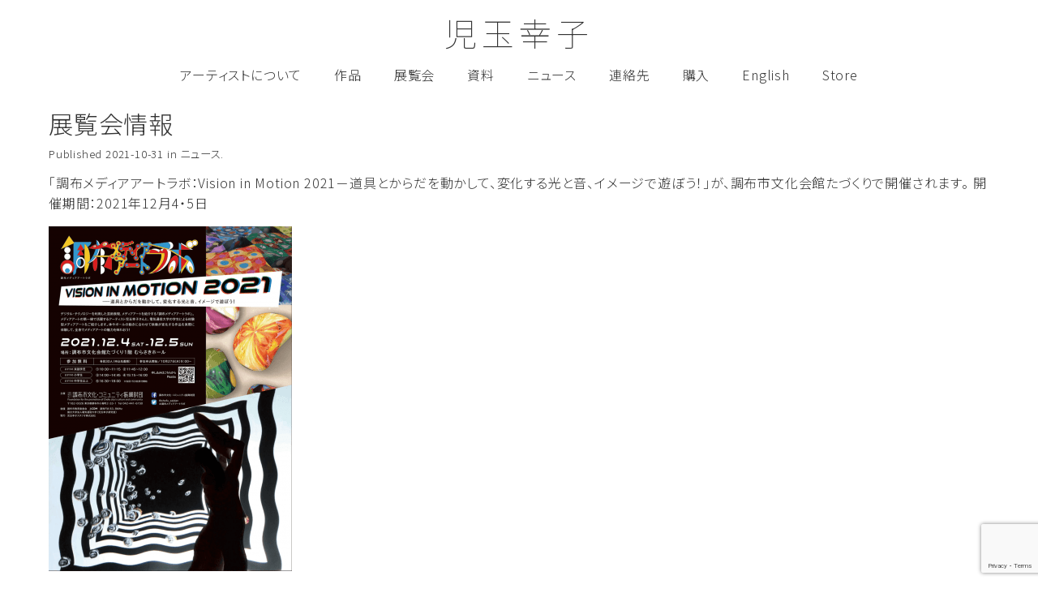

--- FILE ---
content_type: text/html; charset=UTF-8
request_url: https://www.sachikokodama.com/2021/10/
body_size: 6882
content:
<!doctype html>
<html lang="ja">

<head>
	<!-- Google tag (gtag.js) -->
	<script async src="https://www.googletagmanager.com/gtag/js?id=G-P3258BFNMM"></script>
	<script>
		window.dataLayer = window.dataLayer || [];

		function gtag() {
			dataLayer.push(arguments);
		}
		gtag('js', new Date());

		gtag('config', 'G-P3258BFNMM');
	</script>
	<meta charset="UTF-8">
	<meta name="viewport" content="width=device-width, initial-scale=1.0">
	<link rel="preconnect" href="https://fonts.gstatic.com">
		<title>2021年10月 | 児玉幸子</title>
<meta name='robots' content='max-image-preview:large' />
	<style>img:is([sizes="auto" i], [sizes^="auto," i]) { contain-intrinsic-size: 3000px 1500px }</style>
	<link rel="alternate" href="https://www.sachikokodama.com/2021/10/" hreflang="ja" />
<link rel="alternate" href="https://www.sachikokodama.com/en/2021/10/" hreflang="en" />
<meta http-equiv="x-dns-prefetch-control" content="on">
<link href="https://app.ecwid.com" rel="preconnect" crossorigin />
<link href="https://ecomm.events" rel="preconnect" crossorigin />
<link href="https://d1q3axnfhmyveb.cloudfront.net" rel="preconnect" crossorigin />
<link href="https://dqzrr9k4bjpzk.cloudfront.net" rel="preconnect" crossorigin />
<link href="https://d1oxsl77a1kjht.cloudfront.net" rel="preconnect" crossorigin>
<link rel="prefetch" href="https://app.ecwid.com/script.js?81220503&data_platform=wporg&lang=ja" as="script"/>
<link rel="prerender" href="https://www.sachikokodama.com/store/"/>
<link rel='dns-prefetch' href='//fonts.googleapis.com' />
<link rel="alternate" type="application/rss+xml" title="児玉幸子 &raquo; フィード" href="https://www.sachikokodama.com/feed/" />
<link rel="alternate" type="application/rss+xml" title="児玉幸子 &raquo; コメントフィード" href="https://www.sachikokodama.com/comments/feed/" />
<link rel='stylesheet' id='wp-block-library-css' href='https://www.sachikokodama.com/wp-includes/css/dist/block-library/style.min.css?ver=6.8.3' type='text/css' media='all' />
<style id='classic-theme-styles-inline-css' type='text/css'>
/*! This file is auto-generated */
.wp-block-button__link{color:#fff;background-color:#32373c;border-radius:9999px;box-shadow:none;text-decoration:none;padding:calc(.667em + 2px) calc(1.333em + 2px);font-size:1.125em}.wp-block-file__button{background:#32373c;color:#fff;text-decoration:none}
</style>
<style id='global-styles-inline-css' type='text/css'>
:root{--wp--preset--aspect-ratio--square: 1;--wp--preset--aspect-ratio--4-3: 4/3;--wp--preset--aspect-ratio--3-4: 3/4;--wp--preset--aspect-ratio--3-2: 3/2;--wp--preset--aspect-ratio--2-3: 2/3;--wp--preset--aspect-ratio--16-9: 16/9;--wp--preset--aspect-ratio--9-16: 9/16;--wp--preset--color--black: #000000;--wp--preset--color--cyan-bluish-gray: #abb8c3;--wp--preset--color--white: #ffffff;--wp--preset--color--pale-pink: #f78da7;--wp--preset--color--vivid-red: #cf2e2e;--wp--preset--color--luminous-vivid-orange: #ff6900;--wp--preset--color--luminous-vivid-amber: #fcb900;--wp--preset--color--light-green-cyan: #7bdcb5;--wp--preset--color--vivid-green-cyan: #00d084;--wp--preset--color--pale-cyan-blue: #8ed1fc;--wp--preset--color--vivid-cyan-blue: #0693e3;--wp--preset--color--vivid-purple: #9b51e0;--wp--preset--gradient--vivid-cyan-blue-to-vivid-purple: linear-gradient(135deg,rgba(6,147,227,1) 0%,rgb(155,81,224) 100%);--wp--preset--gradient--light-green-cyan-to-vivid-green-cyan: linear-gradient(135deg,rgb(122,220,180) 0%,rgb(0,208,130) 100%);--wp--preset--gradient--luminous-vivid-amber-to-luminous-vivid-orange: linear-gradient(135deg,rgba(252,185,0,1) 0%,rgba(255,105,0,1) 100%);--wp--preset--gradient--luminous-vivid-orange-to-vivid-red: linear-gradient(135deg,rgba(255,105,0,1) 0%,rgb(207,46,46) 100%);--wp--preset--gradient--very-light-gray-to-cyan-bluish-gray: linear-gradient(135deg,rgb(238,238,238) 0%,rgb(169,184,195) 100%);--wp--preset--gradient--cool-to-warm-spectrum: linear-gradient(135deg,rgb(74,234,220) 0%,rgb(151,120,209) 20%,rgb(207,42,186) 40%,rgb(238,44,130) 60%,rgb(251,105,98) 80%,rgb(254,248,76) 100%);--wp--preset--gradient--blush-light-purple: linear-gradient(135deg,rgb(255,206,236) 0%,rgb(152,150,240) 100%);--wp--preset--gradient--blush-bordeaux: linear-gradient(135deg,rgb(254,205,165) 0%,rgb(254,45,45) 50%,rgb(107,0,62) 100%);--wp--preset--gradient--luminous-dusk: linear-gradient(135deg,rgb(255,203,112) 0%,rgb(199,81,192) 50%,rgb(65,88,208) 100%);--wp--preset--gradient--pale-ocean: linear-gradient(135deg,rgb(255,245,203) 0%,rgb(182,227,212) 50%,rgb(51,167,181) 100%);--wp--preset--gradient--electric-grass: linear-gradient(135deg,rgb(202,248,128) 0%,rgb(113,206,126) 100%);--wp--preset--gradient--midnight: linear-gradient(135deg,rgb(2,3,129) 0%,rgb(40,116,252) 100%);--wp--preset--font-size--small: 13px;--wp--preset--font-size--medium: 20px;--wp--preset--font-size--large: 36px;--wp--preset--font-size--x-large: 42px;--wp--preset--spacing--20: 0.44rem;--wp--preset--spacing--30: 0.67rem;--wp--preset--spacing--40: 1rem;--wp--preset--spacing--50: 1.5rem;--wp--preset--spacing--60: 2.25rem;--wp--preset--spacing--70: 3.38rem;--wp--preset--spacing--80: 5.06rem;--wp--preset--shadow--natural: 6px 6px 9px rgba(0, 0, 0, 0.2);--wp--preset--shadow--deep: 12px 12px 50px rgba(0, 0, 0, 0.4);--wp--preset--shadow--sharp: 6px 6px 0px rgba(0, 0, 0, 0.2);--wp--preset--shadow--outlined: 6px 6px 0px -3px rgba(255, 255, 255, 1), 6px 6px rgba(0, 0, 0, 1);--wp--preset--shadow--crisp: 6px 6px 0px rgba(0, 0, 0, 1);}:where(.is-layout-flex){gap: 0.5em;}:where(.is-layout-grid){gap: 0.5em;}body .is-layout-flex{display: flex;}.is-layout-flex{flex-wrap: wrap;align-items: center;}.is-layout-flex > :is(*, div){margin: 0;}body .is-layout-grid{display: grid;}.is-layout-grid > :is(*, div){margin: 0;}:where(.wp-block-columns.is-layout-flex){gap: 2em;}:where(.wp-block-columns.is-layout-grid){gap: 2em;}:where(.wp-block-post-template.is-layout-flex){gap: 1.25em;}:where(.wp-block-post-template.is-layout-grid){gap: 1.25em;}.has-black-color{color: var(--wp--preset--color--black) !important;}.has-cyan-bluish-gray-color{color: var(--wp--preset--color--cyan-bluish-gray) !important;}.has-white-color{color: var(--wp--preset--color--white) !important;}.has-pale-pink-color{color: var(--wp--preset--color--pale-pink) !important;}.has-vivid-red-color{color: var(--wp--preset--color--vivid-red) !important;}.has-luminous-vivid-orange-color{color: var(--wp--preset--color--luminous-vivid-orange) !important;}.has-luminous-vivid-amber-color{color: var(--wp--preset--color--luminous-vivid-amber) !important;}.has-light-green-cyan-color{color: var(--wp--preset--color--light-green-cyan) !important;}.has-vivid-green-cyan-color{color: var(--wp--preset--color--vivid-green-cyan) !important;}.has-pale-cyan-blue-color{color: var(--wp--preset--color--pale-cyan-blue) !important;}.has-vivid-cyan-blue-color{color: var(--wp--preset--color--vivid-cyan-blue) !important;}.has-vivid-purple-color{color: var(--wp--preset--color--vivid-purple) !important;}.has-black-background-color{background-color: var(--wp--preset--color--black) !important;}.has-cyan-bluish-gray-background-color{background-color: var(--wp--preset--color--cyan-bluish-gray) !important;}.has-white-background-color{background-color: var(--wp--preset--color--white) !important;}.has-pale-pink-background-color{background-color: var(--wp--preset--color--pale-pink) !important;}.has-vivid-red-background-color{background-color: var(--wp--preset--color--vivid-red) !important;}.has-luminous-vivid-orange-background-color{background-color: var(--wp--preset--color--luminous-vivid-orange) !important;}.has-luminous-vivid-amber-background-color{background-color: var(--wp--preset--color--luminous-vivid-amber) !important;}.has-light-green-cyan-background-color{background-color: var(--wp--preset--color--light-green-cyan) !important;}.has-vivid-green-cyan-background-color{background-color: var(--wp--preset--color--vivid-green-cyan) !important;}.has-pale-cyan-blue-background-color{background-color: var(--wp--preset--color--pale-cyan-blue) !important;}.has-vivid-cyan-blue-background-color{background-color: var(--wp--preset--color--vivid-cyan-blue) !important;}.has-vivid-purple-background-color{background-color: var(--wp--preset--color--vivid-purple) !important;}.has-black-border-color{border-color: var(--wp--preset--color--black) !important;}.has-cyan-bluish-gray-border-color{border-color: var(--wp--preset--color--cyan-bluish-gray) !important;}.has-white-border-color{border-color: var(--wp--preset--color--white) !important;}.has-pale-pink-border-color{border-color: var(--wp--preset--color--pale-pink) !important;}.has-vivid-red-border-color{border-color: var(--wp--preset--color--vivid-red) !important;}.has-luminous-vivid-orange-border-color{border-color: var(--wp--preset--color--luminous-vivid-orange) !important;}.has-luminous-vivid-amber-border-color{border-color: var(--wp--preset--color--luminous-vivid-amber) !important;}.has-light-green-cyan-border-color{border-color: var(--wp--preset--color--light-green-cyan) !important;}.has-vivid-green-cyan-border-color{border-color: var(--wp--preset--color--vivid-green-cyan) !important;}.has-pale-cyan-blue-border-color{border-color: var(--wp--preset--color--pale-cyan-blue) !important;}.has-vivid-cyan-blue-border-color{border-color: var(--wp--preset--color--vivid-cyan-blue) !important;}.has-vivid-purple-border-color{border-color: var(--wp--preset--color--vivid-purple) !important;}.has-vivid-cyan-blue-to-vivid-purple-gradient-background{background: var(--wp--preset--gradient--vivid-cyan-blue-to-vivid-purple) !important;}.has-light-green-cyan-to-vivid-green-cyan-gradient-background{background: var(--wp--preset--gradient--light-green-cyan-to-vivid-green-cyan) !important;}.has-luminous-vivid-amber-to-luminous-vivid-orange-gradient-background{background: var(--wp--preset--gradient--luminous-vivid-amber-to-luminous-vivid-orange) !important;}.has-luminous-vivid-orange-to-vivid-red-gradient-background{background: var(--wp--preset--gradient--luminous-vivid-orange-to-vivid-red) !important;}.has-very-light-gray-to-cyan-bluish-gray-gradient-background{background: var(--wp--preset--gradient--very-light-gray-to-cyan-bluish-gray) !important;}.has-cool-to-warm-spectrum-gradient-background{background: var(--wp--preset--gradient--cool-to-warm-spectrum) !important;}.has-blush-light-purple-gradient-background{background: var(--wp--preset--gradient--blush-light-purple) !important;}.has-blush-bordeaux-gradient-background{background: var(--wp--preset--gradient--blush-bordeaux) !important;}.has-luminous-dusk-gradient-background{background: var(--wp--preset--gradient--luminous-dusk) !important;}.has-pale-ocean-gradient-background{background: var(--wp--preset--gradient--pale-ocean) !important;}.has-electric-grass-gradient-background{background: var(--wp--preset--gradient--electric-grass) !important;}.has-midnight-gradient-background{background: var(--wp--preset--gradient--midnight) !important;}.has-small-font-size{font-size: var(--wp--preset--font-size--small) !important;}.has-medium-font-size{font-size: var(--wp--preset--font-size--medium) !important;}.has-large-font-size{font-size: var(--wp--preset--font-size--large) !important;}.has-x-large-font-size{font-size: var(--wp--preset--font-size--x-large) !important;}
:where(.wp-block-post-template.is-layout-flex){gap: 1.25em;}:where(.wp-block-post-template.is-layout-grid){gap: 1.25em;}
:where(.wp-block-columns.is-layout-flex){gap: 2em;}:where(.wp-block-columns.is-layout-grid){gap: 2em;}
:root :where(.wp-block-pullquote){font-size: 1.5em;line-height: 1.6;}
</style>
<link rel='stylesheet' id='contact-form-7-css' href='https://www.sachikokodama.com/wp-content/plugins/contact-form-7/includes/css/styles.css?ver=6.1.4' type='text/css' media='all' />
<link rel='stylesheet' id='ecwid-css-css' href='https://www.sachikokodama.com/wp-content/plugins/ecwid-shopping-cart/css/frontend.css?ver=7.0.5' type='text/css' media='all' />
<link rel='stylesheet' id='baguettebox-css-css' href='https://www.sachikokodama.com/wp-content/plugins/gallery-block-lightbox/dist/baguetteBox.min.css?ver=1.12.0' type='text/css' media='all' />
<link rel='stylesheet' id='artwork-style-css' href='https://www.sachikokodama.com/wp-content/themes/artwork/style.css?ver=20221105163919' type='text/css' media='all' />
<link rel='stylesheet' id='add_google_fonts-css' href='https://fonts.googleapis.com/css2?family=Noto+Sans+JP%3Awght%40100%3B300&#038;display=swap&#038;ver=6.8.3' type='text/css' media='all' />
<script type="text/javascript" src="https://www.sachikokodama.com/wp-includes/js/jquery/jquery.min.js?ver=3.7.1" id="jquery-core-js"></script>
<script type="text/javascript" src="https://www.sachikokodama.com/wp-includes/js/jquery/jquery-migrate.min.js?ver=3.4.1" id="jquery-migrate-js"></script>
<link rel="https://api.w.org/" href="https://www.sachikokodama.com/wp-json/" /><script data-cfasync="false" data-no-optimize="1" type="text/javascript">
window.ec = window.ec || Object()
window.ec.config = window.ec.config || Object();
window.ec.config.enable_canonical_urls = true;

</script>
        <!--noptimize-->
        <script data-cfasync="false" type="text/javascript">
            window.ec = window.ec || Object();
            window.ec.config = window.ec.config || Object();
            window.ec.config.store_main_page_url = 'https://www.sachikokodama.com/store/';
        </script>
        <!--/noptimize-->
        <link rel="icon" href="https://www.sachikokodama.com/wp-content/uploads/exhibitions/cropped-2021_takashimaya_08-32x32.jpg" sizes="32x32" />
<link rel="icon" href="https://www.sachikokodama.com/wp-content/uploads/exhibitions/cropped-2021_takashimaya_08-192x192.jpg" sizes="192x192" />
<link rel="apple-touch-icon" href="https://www.sachikokodama.com/wp-content/uploads/exhibitions/cropped-2021_takashimaya_08-180x180.jpg" />
<meta name="msapplication-TileImage" content="https://www.sachikokodama.com/wp-content/uploads/exhibitions/cropped-2021_takashimaya_08-270x270.jpg" />
</head>

<body class="archive date wp-theme-artwork">
	
		<header>
		<a class="screen-reader-text skip-link" href="#content">Skip to content</a>
		<div class="header-inner">
			<div class="header-inner-box">
				<h1 class="site-title"><a href="https://www.sachikokodama.com/" rel="home">児玉幸子</a></h1>
				<nav class="global-nav">
					<ul id="menu-menu" class="menu"><li class="menu-item menu-item-type-post_type menu-item-object-page menu-item-169"><a href="https://www.sachikokodama.com/biography/">アーティストについて</a></li>
<li class="menu-item menu-item-type-custom menu-item-object-custom menu-item-2444"><a href="/works/">作品</a></li>
<li class="menu-item menu-item-type-post_type menu-item-object-page menu-item-172"><a href="https://www.sachikokodama.com/exhibitions/">展覧会</a></li>
<li class="menu-item menu-item-type-post_type menu-item-object-page menu-item-171"><a href="https://www.sachikokodama.com/bibliography/">資料</a></li>
<li class="menu-item menu-item-type-post_type menu-item-object-page current_page_parent menu-item-175"><a href="https://www.sachikokodama.com/news/">ニュース</a></li>
<li class="menu-item menu-item-type-post_type menu-item-object-page menu-item-170"><a href="https://www.sachikokodama.com/contact/">連絡先</a></li>
<li class="menu-item menu-item-type-custom menu-item-object-custom menu-item-265"><a target="_blank" href="https://shop.sachikokodama.com/">購入</a></li>
<li class="lang-item lang-item-9 lang-item-en lang-item-first menu-item menu-item-type-custom menu-item-object-custom menu-item-185-en"><a href="https://www.sachikokodama.com/en/2021/10/" hreflang="en-US" lang="en-US">English</a></li>
<li class="menu-item menu-item-type-ecwid_menu_item menu-item-object-ecwid-store-with-categories menu-item-56077"><a href="https://www.sachikokodama.com/store/">Store</a></li>
</ul>				</nav>
				<div class="hamburger" id="jsHamburger">
					<span class="hamburger-line hamburger-line-1"></span>
					<span class="hamburger-line hamburger-line-2"></span>
					<span class="hamburger-line hamburger-line-3"></span>
				</div>
				<div class="overlay" id="jsOverlay"></div>
			</div>
		</div>
	</header>
	<div class="content"><div class="content-inner">
	<div class="content-inner-box">
		<main>
			
					<article id="post-280" class="post-280 post type-post status-publish format-standard has-post-thumbnail hentry category-news">
						<h2><a href="https://www.sachikokodama.com/%e3%82%a4%e3%83%99%e3%83%b3%e3%83%88%e3%81%ae%e3%81%8a%e7%9f%a5%e3%82%89%e3%81%9b-2/" rel="bookmark">展覧会情報</a></h2>
						<small>
							<p>Published <time>2021-10-31</time> in <a href="https://www.sachikokodama.com/category/news/" rel="category tag">ニュース</a>. </p>
						</small>
						<section>
							<p>「調布メディアアートラボ：Vision in Motion 2021－道具とからだを動かして、変化する光と音、イメージで遊ぼう！」が、調布市文化会館たづくりで開催されます。 開催期間：2021年12月4・5日</p>
						</section>
						<img width="300" height="425" src="https://www.sachikokodama.com/wp-content/uploads/blog/20211204_Vision-in-Motion-2021_1-300x425.png" class="attachment-post-thumbnail size-post-thumbnail wp-post-image" alt="展覧会情報" decoding="async" fetchpriority="high" srcset="https://www.sachikokodama.com/wp-content/uploads/blog/20211204_Vision-in-Motion-2021_1-300x425.png 300w, https://www.sachikokodama.com/wp-content/uploads/blog/20211204_Vision-in-Motion-2021_1-106x150.png 106w, https://www.sachikokodama.com/wp-content/uploads/blog/20211204_Vision-in-Motion-2021_1.png 980w" sizes="(max-width: 300px) 100vw, 300px" />					</article>

				
								
					</main>
	</div>
</div>

	<ul class="tags">
			<li class="cat-item cat-item-104"><a href="https://www.sachikokodama.com/worktags/%e3%82%a4%e3%83%b3%e3%82%b9%e3%82%bf%e3%83%ac%e3%83%bc%e3%82%b7%e3%83%a7%e3%83%b3/">インスタレーション</a>
</li>
	<li class="cat-item cat-item-102"><a href="https://www.sachikokodama.com/worktags/%e3%82%a4%e3%83%b3%e3%82%bf%e3%83%a9%e3%82%af%e3%83%86%e3%82%a3%e3%83%b4/">インタラクティヴ</a>
</li>
	<li class="cat-item cat-item-203"><a href="https://www.sachikokodama.com/worktags/%e3%82%ad%e3%83%8d%e3%83%86%e3%82%a3%e3%83%83%e3%82%af/">キネティック</a>
</li>
	<li class="cat-item cat-item-108"><a href="https://www.sachikokodama.com/worktags/%e3%82%ad%e3%83%8d%e3%83%86%e3%82%a3%e3%83%83%e3%82%af%e3%82%a2%e3%83%bc%e3%83%88/">キネティックアート</a>
</li>
	<li class="cat-item cat-item-215"><a href="https://www.sachikokodama.com/worktags/%e3%82%b3%e3%83%b3%e3%83%94%e3%83%a5%e3%83%bc%e3%82%bf%e3%82%b0%e3%83%a9%e3%83%95%e3%82%a3%e3%83%83%e3%82%af%e3%82%b9/">コンピュータグラフィックス</a>
</li>
	<li class="cat-item cat-item-196"><a href="https://www.sachikokodama.com/worktags/%e3%82%b5%e3%82%a6%e3%83%b3%e3%83%89/">サウンド</a>
</li>
	<li class="cat-item cat-item-110"><a href="https://www.sachikokodama.com/worktags/%e3%83%a2%e3%83%ab%e3%83%95%e3%82%a9%e3%82%bf%e3%83%af%e3%83%bc/">モルフォタワー</a>
</li>
	<li class="cat-item cat-item-201"><a href="https://www.sachikokodama.com/worktags/%e3%83%a9%e3%82%a4%e3%83%88%e3%82%a2%e3%83%bc%e3%83%88/">ライトアート</a>
</li>
	<li class="cat-item cat-item-205"><a href="https://www.sachikokodama.com/worktags/%e5%85%89/">光</a>
</li>
	<li class="cat-item cat-item-181"><a href="https://www.sachikokodama.com/worktags/%e5%86%99%e7%9c%9f/">写真</a>
</li>
	<li class="cat-item cat-item-154"><a href="https://www.sachikokodama.com/worktags/%e5%88%9d%e6%9c%9f%e4%bd%9c%e5%93%81/">初期作品</a>
</li>
	<li class="cat-item cat-item-109"><a href="https://www.sachikokodama.com/worktags/%e5%bd%ab%e5%88%bb/">彫刻</a>
</li>
	<li class="cat-item cat-item-223"><a href="https://www.sachikokodama.com/worktags/%e6%98%a0%e5%83%8f/">映像</a>
</li>
	<li class="cat-item cat-item-113"><a href="https://www.sachikokodama.com/worktags/%e6%b5%b7/">海</a>
</li>
	<li class="cat-item cat-item-115"><a href="https://www.sachikokodama.com/worktags/%e7%9c%a9%e6%83%91%e3%81%ab%e3%81%a4%e3%81%84%e3%81%a6/">眩惑について</a>
</li>
	<li class="cat-item cat-item-103"><a href="https://www.sachikokodama.com/worktags/%e7%a3%81%e6%80%a7%e6%b5%81%e4%bd%93/">磁性流体</a>
</li>
	<li class="cat-item cat-item-143"><a href="https://www.sachikokodama.com/worktags/%e8%84%88%e5%8b%95%e3%81%99%e3%82%8b/">脈動する</a>
</li>
	</ul>

<div class="backtoTop"><a href="#top"></a></div>
</div><!-- /.content -->
<footer>
			<nav class="footer-nav">
			<div class="menu-footer_menu-container"><ul id="menu-footer_menu" class="menu"><li class="menu-item menu-item-type-post_type menu-item-object-page menu-item-privacy-policy menu-item-409"><a rel="privacy-policy" href="https://www.sachikokodama.com/privacy-policy/">プライバシーポリシー</a></li>
<li class="sns sns-twitter menu-item menu-item-type-custom menu-item-object-custom menu-item-1826"><a target="_blank" href="https://twitter.com/sachikodama">Twitter</a></li>
<li class="sns sns-instagram menu-item menu-item-type-custom menu-item-object-custom menu-item-1825"><a target="_blank" href="https://www.instagram.com/sachikokodamastudio/">Instagram</a></li>
<li class="sns sns-facebook menu-item menu-item-type-custom menu-item-object-custom menu-item-1823"><a target="_blank" href="https://ja-jp.facebook.com/sachikokodamatokyo">Facebook (Sachiko Kodama)</a></li>
<li class="sns sns-facebook menu-item menu-item-type-custom menu-item-object-custom menu-item-1824"><a target="_blank" href="https://www.facebook.com/%E5%85%90%E7%8E%89%E5%B9%B8%E5%AD%90%E3%82%B9%E3%82%BF%E3%82%B8%E3%82%AA-2031852623768042/">Facebook (Sachiko Kodama Studio)</a></li>
<li class="sns sns-youtube menu-item menu-item-type-custom menu-item-object-custom menu-item-1827"><a target="_blank" href="https://www.youtube.com/user/SachikoKodamaChannel">Youtube</a></li>
</ul></div>		</nav>
		<div class="copyright">Copyright &copy; Sachiko Kodama All Rights Reserved.</div>
</footer>
<script type="speculationrules">
{"prefetch":[{"source":"document","where":{"and":[{"href_matches":"\/*"},{"not":{"href_matches":["\/wp-*.php","\/wp-admin\/*","\/wp-content\/uploads\/*","\/wp-content\/*","\/wp-content\/plugins\/*","\/wp-content\/themes\/artwork\/*","\/*\\?(.+)"]}},{"not":{"selector_matches":"a[rel~=\"nofollow\"]"}},{"not":{"selector_matches":".no-prefetch, .no-prefetch a"}}]},"eagerness":"conservative"}]}
</script>
<script type="text/javascript" src="https://www.sachikokodama.com/wp-includes/js/dist/hooks.min.js?ver=4d63a3d491d11ffd8ac6" id="wp-hooks-js"></script>
<script type="text/javascript" src="https://www.sachikokodama.com/wp-includes/js/dist/i18n.min.js?ver=5e580eb46a90c2b997e6" id="wp-i18n-js"></script>
<script type="text/javascript" id="wp-i18n-js-after">
/* <![CDATA[ */
wp.i18n.setLocaleData( { 'text direction\u0004ltr': [ 'ltr' ] } );
/* ]]> */
</script>
<script type="text/javascript" src="https://www.sachikokodama.com/wp-content/plugins/contact-form-7/includes/swv/js/index.js?ver=6.1.4" id="swv-js"></script>
<script type="text/javascript" id="contact-form-7-js-translations">
/* <![CDATA[ */
( function( domain, translations ) {
	var localeData = translations.locale_data[ domain ] || translations.locale_data.messages;
	localeData[""].domain = domain;
	wp.i18n.setLocaleData( localeData, domain );
} )( "contact-form-7", {"translation-revision-date":"2025-10-29 09:23:50+0000","generator":"GlotPress\/4.0.3","domain":"messages","locale_data":{"messages":{"":{"domain":"messages","plural-forms":"nplurals=1; plural=0;","lang":"ja_JP"},"This contact form is placed in the wrong place.":["\u3053\u306e\u30b3\u30f3\u30bf\u30af\u30c8\u30d5\u30a9\u30fc\u30e0\u306f\u9593\u9055\u3063\u305f\u4f4d\u7f6e\u306b\u7f6e\u304b\u308c\u3066\u3044\u307e\u3059\u3002"],"Error:":["\u30a8\u30e9\u30fc:"]}},"comment":{"reference":"includes\/js\/index.js"}} );
/* ]]> */
</script>
<script type="text/javascript" id="contact-form-7-js-before">
/* <![CDATA[ */
var wpcf7 = {
    "api": {
        "root": "https:\/\/www.sachikokodama.com\/wp-json\/",
        "namespace": "contact-form-7\/v1"
    },
    "cached": 1
};
/* ]]> */
</script>
<script type="text/javascript" src="https://www.sachikokodama.com/wp-content/plugins/contact-form-7/includes/js/index.js?ver=6.1.4" id="contact-form-7-js"></script>
<script type="text/javascript" id="ecwid-frontend-js-js-extra">
/* <![CDATA[ */
var ecwidParams = {"useJsApiToOpenStoreCategoriesPages":"","storeId":"81220503"};
/* ]]> */
</script>
<script type="text/javascript" src="https://www.sachikokodama.com/wp-content/plugins/ecwid-shopping-cart/js/frontend.js?ver=7.0.5" id="ecwid-frontend-js-js"></script>
<script type="text/javascript" src="https://www.sachikokodama.com/wp-content/plugins/gallery-block-lightbox/dist/baguetteBox.min.js?ver=1.12.0" id="baguettebox-js"></script>
<script type="text/javascript" id="baguettebox-js-after">
/* <![CDATA[ */
window.addEventListener('load', function() {baguetteBox.run('.wp-block-gallery,:not(.wp-block-gallery)>.wp-block-image,.wp-block-media-text__media,.gallery,.wp-block-coblocks-gallery-masonry,.wp-block-coblocks-gallery-stacked,.wp-block-coblocks-gallery-collage,.wp-block-coblocks-gallery-offset,.wp-block-coblocks-gallery-stacked,.mgl-gallery,.gb-block-image',{captions:function(t){var e=t.parentElement.classList.contains("wp-block-image")||t.parentElement.classList.contains("wp-block-media-text__media")?t.parentElement.querySelector("figcaption"):t.parentElement.parentElement.querySelector("figcaption,dd");return!!e&&e.innerHTML},filter:/.+\.(gif|jpe?g|png|webp|svg|avif|heif|heic|tif?f|)($|\?)/i,ignoreClass:'no-lightbox',animation:'slideIn'});});
/* ]]> */
</script>
<script type="text/javascript" id="pll_cookie_script-js-after">
/* <![CDATA[ */
(function() {
				var expirationDate = new Date();
				expirationDate.setTime( expirationDate.getTime() + 31536000 * 1000 );
				document.cookie = "pll_language=ja; expires=" + expirationDate.toUTCString() + "; path=/; secure; SameSite=Lax";
			}());
/* ]]> */
</script>
<script type="text/javascript" src="https://www.sachikokodama.com/wp-includes/js/imagesloaded.min.js?ver=5.0.0" id="imagesloaded-js"></script>
<script type="text/javascript" src="https://www.sachikokodama.com/wp-includes/js/masonry.min.js?ver=4.2.2" id="masonry-js"></script>
<script type="text/javascript" src="https://www.sachikokodama.com/wp-includes/js/jquery/jquery.masonry.min.js?ver=3.1.2b" id="jquery-masonry-js"></script>
<script type="text/javascript" src="https://www.sachikokodama.com/wp-content/themes/artwork/assets/js/common.js?ver=20220514214049" id="artwork-js-js"></script>
<script type="text/javascript" src="https://www.google.com/recaptcha/api.js?render=6Leylk8pAAAAAHMhQmJo8OD6h6fduduAgrCVoXMs&amp;ver=3.0" id="google-recaptcha-js"></script>
<script type="text/javascript" src="https://www.sachikokodama.com/wp-includes/js/dist/vendor/wp-polyfill.min.js?ver=3.15.0" id="wp-polyfill-js"></script>
<script type="text/javascript" id="wpcf7-recaptcha-js-before">
/* <![CDATA[ */
var wpcf7_recaptcha = {
    "sitekey": "6Leylk8pAAAAAHMhQmJo8OD6h6fduduAgrCVoXMs",
    "actions": {
        "homepage": "homepage",
        "contactform": "contactform"
    }
};
/* ]]> */
</script>
<script type="text/javascript" src="https://www.sachikokodama.com/wp-content/plugins/contact-form-7/modules/recaptcha/index.js?ver=6.1.4" id="wpcf7-recaptcha-js"></script>
<script>window.GA_ID='G-P3258BFNMM'</script><script src='https://www.sachikokodama.com/wp-content/plugins/flying-analytics/js/minimal-analytics.js' defer></script>



</body>

</html><script>
/*
console.log('index.php');
*/
</script>


--- FILE ---
content_type: text/html; charset=utf-8
request_url: https://www.google.com/recaptcha/api2/anchor?ar=1&k=6Leylk8pAAAAAHMhQmJo8OD6h6fduduAgrCVoXMs&co=aHR0cHM6Ly93d3cuc2FjaGlrb2tvZGFtYS5jb206NDQz&hl=en&v=PoyoqOPhxBO7pBk68S4YbpHZ&size=invisible&anchor-ms=20000&execute-ms=30000&cb=nqj5g6x8zliu
body_size: 48562
content:
<!DOCTYPE HTML><html dir="ltr" lang="en"><head><meta http-equiv="Content-Type" content="text/html; charset=UTF-8">
<meta http-equiv="X-UA-Compatible" content="IE=edge">
<title>reCAPTCHA</title>
<style type="text/css">
/* cyrillic-ext */
@font-face {
  font-family: 'Roboto';
  font-style: normal;
  font-weight: 400;
  font-stretch: 100%;
  src: url(//fonts.gstatic.com/s/roboto/v48/KFO7CnqEu92Fr1ME7kSn66aGLdTylUAMa3GUBHMdazTgWw.woff2) format('woff2');
  unicode-range: U+0460-052F, U+1C80-1C8A, U+20B4, U+2DE0-2DFF, U+A640-A69F, U+FE2E-FE2F;
}
/* cyrillic */
@font-face {
  font-family: 'Roboto';
  font-style: normal;
  font-weight: 400;
  font-stretch: 100%;
  src: url(//fonts.gstatic.com/s/roboto/v48/KFO7CnqEu92Fr1ME7kSn66aGLdTylUAMa3iUBHMdazTgWw.woff2) format('woff2');
  unicode-range: U+0301, U+0400-045F, U+0490-0491, U+04B0-04B1, U+2116;
}
/* greek-ext */
@font-face {
  font-family: 'Roboto';
  font-style: normal;
  font-weight: 400;
  font-stretch: 100%;
  src: url(//fonts.gstatic.com/s/roboto/v48/KFO7CnqEu92Fr1ME7kSn66aGLdTylUAMa3CUBHMdazTgWw.woff2) format('woff2');
  unicode-range: U+1F00-1FFF;
}
/* greek */
@font-face {
  font-family: 'Roboto';
  font-style: normal;
  font-weight: 400;
  font-stretch: 100%;
  src: url(//fonts.gstatic.com/s/roboto/v48/KFO7CnqEu92Fr1ME7kSn66aGLdTylUAMa3-UBHMdazTgWw.woff2) format('woff2');
  unicode-range: U+0370-0377, U+037A-037F, U+0384-038A, U+038C, U+038E-03A1, U+03A3-03FF;
}
/* math */
@font-face {
  font-family: 'Roboto';
  font-style: normal;
  font-weight: 400;
  font-stretch: 100%;
  src: url(//fonts.gstatic.com/s/roboto/v48/KFO7CnqEu92Fr1ME7kSn66aGLdTylUAMawCUBHMdazTgWw.woff2) format('woff2');
  unicode-range: U+0302-0303, U+0305, U+0307-0308, U+0310, U+0312, U+0315, U+031A, U+0326-0327, U+032C, U+032F-0330, U+0332-0333, U+0338, U+033A, U+0346, U+034D, U+0391-03A1, U+03A3-03A9, U+03B1-03C9, U+03D1, U+03D5-03D6, U+03F0-03F1, U+03F4-03F5, U+2016-2017, U+2034-2038, U+203C, U+2040, U+2043, U+2047, U+2050, U+2057, U+205F, U+2070-2071, U+2074-208E, U+2090-209C, U+20D0-20DC, U+20E1, U+20E5-20EF, U+2100-2112, U+2114-2115, U+2117-2121, U+2123-214F, U+2190, U+2192, U+2194-21AE, U+21B0-21E5, U+21F1-21F2, U+21F4-2211, U+2213-2214, U+2216-22FF, U+2308-230B, U+2310, U+2319, U+231C-2321, U+2336-237A, U+237C, U+2395, U+239B-23B7, U+23D0, U+23DC-23E1, U+2474-2475, U+25AF, U+25B3, U+25B7, U+25BD, U+25C1, U+25CA, U+25CC, U+25FB, U+266D-266F, U+27C0-27FF, U+2900-2AFF, U+2B0E-2B11, U+2B30-2B4C, U+2BFE, U+3030, U+FF5B, U+FF5D, U+1D400-1D7FF, U+1EE00-1EEFF;
}
/* symbols */
@font-face {
  font-family: 'Roboto';
  font-style: normal;
  font-weight: 400;
  font-stretch: 100%;
  src: url(//fonts.gstatic.com/s/roboto/v48/KFO7CnqEu92Fr1ME7kSn66aGLdTylUAMaxKUBHMdazTgWw.woff2) format('woff2');
  unicode-range: U+0001-000C, U+000E-001F, U+007F-009F, U+20DD-20E0, U+20E2-20E4, U+2150-218F, U+2190, U+2192, U+2194-2199, U+21AF, U+21E6-21F0, U+21F3, U+2218-2219, U+2299, U+22C4-22C6, U+2300-243F, U+2440-244A, U+2460-24FF, U+25A0-27BF, U+2800-28FF, U+2921-2922, U+2981, U+29BF, U+29EB, U+2B00-2BFF, U+4DC0-4DFF, U+FFF9-FFFB, U+10140-1018E, U+10190-1019C, U+101A0, U+101D0-101FD, U+102E0-102FB, U+10E60-10E7E, U+1D2C0-1D2D3, U+1D2E0-1D37F, U+1F000-1F0FF, U+1F100-1F1AD, U+1F1E6-1F1FF, U+1F30D-1F30F, U+1F315, U+1F31C, U+1F31E, U+1F320-1F32C, U+1F336, U+1F378, U+1F37D, U+1F382, U+1F393-1F39F, U+1F3A7-1F3A8, U+1F3AC-1F3AF, U+1F3C2, U+1F3C4-1F3C6, U+1F3CA-1F3CE, U+1F3D4-1F3E0, U+1F3ED, U+1F3F1-1F3F3, U+1F3F5-1F3F7, U+1F408, U+1F415, U+1F41F, U+1F426, U+1F43F, U+1F441-1F442, U+1F444, U+1F446-1F449, U+1F44C-1F44E, U+1F453, U+1F46A, U+1F47D, U+1F4A3, U+1F4B0, U+1F4B3, U+1F4B9, U+1F4BB, U+1F4BF, U+1F4C8-1F4CB, U+1F4D6, U+1F4DA, U+1F4DF, U+1F4E3-1F4E6, U+1F4EA-1F4ED, U+1F4F7, U+1F4F9-1F4FB, U+1F4FD-1F4FE, U+1F503, U+1F507-1F50B, U+1F50D, U+1F512-1F513, U+1F53E-1F54A, U+1F54F-1F5FA, U+1F610, U+1F650-1F67F, U+1F687, U+1F68D, U+1F691, U+1F694, U+1F698, U+1F6AD, U+1F6B2, U+1F6B9-1F6BA, U+1F6BC, U+1F6C6-1F6CF, U+1F6D3-1F6D7, U+1F6E0-1F6EA, U+1F6F0-1F6F3, U+1F6F7-1F6FC, U+1F700-1F7FF, U+1F800-1F80B, U+1F810-1F847, U+1F850-1F859, U+1F860-1F887, U+1F890-1F8AD, U+1F8B0-1F8BB, U+1F8C0-1F8C1, U+1F900-1F90B, U+1F93B, U+1F946, U+1F984, U+1F996, U+1F9E9, U+1FA00-1FA6F, U+1FA70-1FA7C, U+1FA80-1FA89, U+1FA8F-1FAC6, U+1FACE-1FADC, U+1FADF-1FAE9, U+1FAF0-1FAF8, U+1FB00-1FBFF;
}
/* vietnamese */
@font-face {
  font-family: 'Roboto';
  font-style: normal;
  font-weight: 400;
  font-stretch: 100%;
  src: url(//fonts.gstatic.com/s/roboto/v48/KFO7CnqEu92Fr1ME7kSn66aGLdTylUAMa3OUBHMdazTgWw.woff2) format('woff2');
  unicode-range: U+0102-0103, U+0110-0111, U+0128-0129, U+0168-0169, U+01A0-01A1, U+01AF-01B0, U+0300-0301, U+0303-0304, U+0308-0309, U+0323, U+0329, U+1EA0-1EF9, U+20AB;
}
/* latin-ext */
@font-face {
  font-family: 'Roboto';
  font-style: normal;
  font-weight: 400;
  font-stretch: 100%;
  src: url(//fonts.gstatic.com/s/roboto/v48/KFO7CnqEu92Fr1ME7kSn66aGLdTylUAMa3KUBHMdazTgWw.woff2) format('woff2');
  unicode-range: U+0100-02BA, U+02BD-02C5, U+02C7-02CC, U+02CE-02D7, U+02DD-02FF, U+0304, U+0308, U+0329, U+1D00-1DBF, U+1E00-1E9F, U+1EF2-1EFF, U+2020, U+20A0-20AB, U+20AD-20C0, U+2113, U+2C60-2C7F, U+A720-A7FF;
}
/* latin */
@font-face {
  font-family: 'Roboto';
  font-style: normal;
  font-weight: 400;
  font-stretch: 100%;
  src: url(//fonts.gstatic.com/s/roboto/v48/KFO7CnqEu92Fr1ME7kSn66aGLdTylUAMa3yUBHMdazQ.woff2) format('woff2');
  unicode-range: U+0000-00FF, U+0131, U+0152-0153, U+02BB-02BC, U+02C6, U+02DA, U+02DC, U+0304, U+0308, U+0329, U+2000-206F, U+20AC, U+2122, U+2191, U+2193, U+2212, U+2215, U+FEFF, U+FFFD;
}
/* cyrillic-ext */
@font-face {
  font-family: 'Roboto';
  font-style: normal;
  font-weight: 500;
  font-stretch: 100%;
  src: url(//fonts.gstatic.com/s/roboto/v48/KFO7CnqEu92Fr1ME7kSn66aGLdTylUAMa3GUBHMdazTgWw.woff2) format('woff2');
  unicode-range: U+0460-052F, U+1C80-1C8A, U+20B4, U+2DE0-2DFF, U+A640-A69F, U+FE2E-FE2F;
}
/* cyrillic */
@font-face {
  font-family: 'Roboto';
  font-style: normal;
  font-weight: 500;
  font-stretch: 100%;
  src: url(//fonts.gstatic.com/s/roboto/v48/KFO7CnqEu92Fr1ME7kSn66aGLdTylUAMa3iUBHMdazTgWw.woff2) format('woff2');
  unicode-range: U+0301, U+0400-045F, U+0490-0491, U+04B0-04B1, U+2116;
}
/* greek-ext */
@font-face {
  font-family: 'Roboto';
  font-style: normal;
  font-weight: 500;
  font-stretch: 100%;
  src: url(//fonts.gstatic.com/s/roboto/v48/KFO7CnqEu92Fr1ME7kSn66aGLdTylUAMa3CUBHMdazTgWw.woff2) format('woff2');
  unicode-range: U+1F00-1FFF;
}
/* greek */
@font-face {
  font-family: 'Roboto';
  font-style: normal;
  font-weight: 500;
  font-stretch: 100%;
  src: url(//fonts.gstatic.com/s/roboto/v48/KFO7CnqEu92Fr1ME7kSn66aGLdTylUAMa3-UBHMdazTgWw.woff2) format('woff2');
  unicode-range: U+0370-0377, U+037A-037F, U+0384-038A, U+038C, U+038E-03A1, U+03A3-03FF;
}
/* math */
@font-face {
  font-family: 'Roboto';
  font-style: normal;
  font-weight: 500;
  font-stretch: 100%;
  src: url(//fonts.gstatic.com/s/roboto/v48/KFO7CnqEu92Fr1ME7kSn66aGLdTylUAMawCUBHMdazTgWw.woff2) format('woff2');
  unicode-range: U+0302-0303, U+0305, U+0307-0308, U+0310, U+0312, U+0315, U+031A, U+0326-0327, U+032C, U+032F-0330, U+0332-0333, U+0338, U+033A, U+0346, U+034D, U+0391-03A1, U+03A3-03A9, U+03B1-03C9, U+03D1, U+03D5-03D6, U+03F0-03F1, U+03F4-03F5, U+2016-2017, U+2034-2038, U+203C, U+2040, U+2043, U+2047, U+2050, U+2057, U+205F, U+2070-2071, U+2074-208E, U+2090-209C, U+20D0-20DC, U+20E1, U+20E5-20EF, U+2100-2112, U+2114-2115, U+2117-2121, U+2123-214F, U+2190, U+2192, U+2194-21AE, U+21B0-21E5, U+21F1-21F2, U+21F4-2211, U+2213-2214, U+2216-22FF, U+2308-230B, U+2310, U+2319, U+231C-2321, U+2336-237A, U+237C, U+2395, U+239B-23B7, U+23D0, U+23DC-23E1, U+2474-2475, U+25AF, U+25B3, U+25B7, U+25BD, U+25C1, U+25CA, U+25CC, U+25FB, U+266D-266F, U+27C0-27FF, U+2900-2AFF, U+2B0E-2B11, U+2B30-2B4C, U+2BFE, U+3030, U+FF5B, U+FF5D, U+1D400-1D7FF, U+1EE00-1EEFF;
}
/* symbols */
@font-face {
  font-family: 'Roboto';
  font-style: normal;
  font-weight: 500;
  font-stretch: 100%;
  src: url(//fonts.gstatic.com/s/roboto/v48/KFO7CnqEu92Fr1ME7kSn66aGLdTylUAMaxKUBHMdazTgWw.woff2) format('woff2');
  unicode-range: U+0001-000C, U+000E-001F, U+007F-009F, U+20DD-20E0, U+20E2-20E4, U+2150-218F, U+2190, U+2192, U+2194-2199, U+21AF, U+21E6-21F0, U+21F3, U+2218-2219, U+2299, U+22C4-22C6, U+2300-243F, U+2440-244A, U+2460-24FF, U+25A0-27BF, U+2800-28FF, U+2921-2922, U+2981, U+29BF, U+29EB, U+2B00-2BFF, U+4DC0-4DFF, U+FFF9-FFFB, U+10140-1018E, U+10190-1019C, U+101A0, U+101D0-101FD, U+102E0-102FB, U+10E60-10E7E, U+1D2C0-1D2D3, U+1D2E0-1D37F, U+1F000-1F0FF, U+1F100-1F1AD, U+1F1E6-1F1FF, U+1F30D-1F30F, U+1F315, U+1F31C, U+1F31E, U+1F320-1F32C, U+1F336, U+1F378, U+1F37D, U+1F382, U+1F393-1F39F, U+1F3A7-1F3A8, U+1F3AC-1F3AF, U+1F3C2, U+1F3C4-1F3C6, U+1F3CA-1F3CE, U+1F3D4-1F3E0, U+1F3ED, U+1F3F1-1F3F3, U+1F3F5-1F3F7, U+1F408, U+1F415, U+1F41F, U+1F426, U+1F43F, U+1F441-1F442, U+1F444, U+1F446-1F449, U+1F44C-1F44E, U+1F453, U+1F46A, U+1F47D, U+1F4A3, U+1F4B0, U+1F4B3, U+1F4B9, U+1F4BB, U+1F4BF, U+1F4C8-1F4CB, U+1F4D6, U+1F4DA, U+1F4DF, U+1F4E3-1F4E6, U+1F4EA-1F4ED, U+1F4F7, U+1F4F9-1F4FB, U+1F4FD-1F4FE, U+1F503, U+1F507-1F50B, U+1F50D, U+1F512-1F513, U+1F53E-1F54A, U+1F54F-1F5FA, U+1F610, U+1F650-1F67F, U+1F687, U+1F68D, U+1F691, U+1F694, U+1F698, U+1F6AD, U+1F6B2, U+1F6B9-1F6BA, U+1F6BC, U+1F6C6-1F6CF, U+1F6D3-1F6D7, U+1F6E0-1F6EA, U+1F6F0-1F6F3, U+1F6F7-1F6FC, U+1F700-1F7FF, U+1F800-1F80B, U+1F810-1F847, U+1F850-1F859, U+1F860-1F887, U+1F890-1F8AD, U+1F8B0-1F8BB, U+1F8C0-1F8C1, U+1F900-1F90B, U+1F93B, U+1F946, U+1F984, U+1F996, U+1F9E9, U+1FA00-1FA6F, U+1FA70-1FA7C, U+1FA80-1FA89, U+1FA8F-1FAC6, U+1FACE-1FADC, U+1FADF-1FAE9, U+1FAF0-1FAF8, U+1FB00-1FBFF;
}
/* vietnamese */
@font-face {
  font-family: 'Roboto';
  font-style: normal;
  font-weight: 500;
  font-stretch: 100%;
  src: url(//fonts.gstatic.com/s/roboto/v48/KFO7CnqEu92Fr1ME7kSn66aGLdTylUAMa3OUBHMdazTgWw.woff2) format('woff2');
  unicode-range: U+0102-0103, U+0110-0111, U+0128-0129, U+0168-0169, U+01A0-01A1, U+01AF-01B0, U+0300-0301, U+0303-0304, U+0308-0309, U+0323, U+0329, U+1EA0-1EF9, U+20AB;
}
/* latin-ext */
@font-face {
  font-family: 'Roboto';
  font-style: normal;
  font-weight: 500;
  font-stretch: 100%;
  src: url(//fonts.gstatic.com/s/roboto/v48/KFO7CnqEu92Fr1ME7kSn66aGLdTylUAMa3KUBHMdazTgWw.woff2) format('woff2');
  unicode-range: U+0100-02BA, U+02BD-02C5, U+02C7-02CC, U+02CE-02D7, U+02DD-02FF, U+0304, U+0308, U+0329, U+1D00-1DBF, U+1E00-1E9F, U+1EF2-1EFF, U+2020, U+20A0-20AB, U+20AD-20C0, U+2113, U+2C60-2C7F, U+A720-A7FF;
}
/* latin */
@font-face {
  font-family: 'Roboto';
  font-style: normal;
  font-weight: 500;
  font-stretch: 100%;
  src: url(//fonts.gstatic.com/s/roboto/v48/KFO7CnqEu92Fr1ME7kSn66aGLdTylUAMa3yUBHMdazQ.woff2) format('woff2');
  unicode-range: U+0000-00FF, U+0131, U+0152-0153, U+02BB-02BC, U+02C6, U+02DA, U+02DC, U+0304, U+0308, U+0329, U+2000-206F, U+20AC, U+2122, U+2191, U+2193, U+2212, U+2215, U+FEFF, U+FFFD;
}
/* cyrillic-ext */
@font-face {
  font-family: 'Roboto';
  font-style: normal;
  font-weight: 900;
  font-stretch: 100%;
  src: url(//fonts.gstatic.com/s/roboto/v48/KFO7CnqEu92Fr1ME7kSn66aGLdTylUAMa3GUBHMdazTgWw.woff2) format('woff2');
  unicode-range: U+0460-052F, U+1C80-1C8A, U+20B4, U+2DE0-2DFF, U+A640-A69F, U+FE2E-FE2F;
}
/* cyrillic */
@font-face {
  font-family: 'Roboto';
  font-style: normal;
  font-weight: 900;
  font-stretch: 100%;
  src: url(//fonts.gstatic.com/s/roboto/v48/KFO7CnqEu92Fr1ME7kSn66aGLdTylUAMa3iUBHMdazTgWw.woff2) format('woff2');
  unicode-range: U+0301, U+0400-045F, U+0490-0491, U+04B0-04B1, U+2116;
}
/* greek-ext */
@font-face {
  font-family: 'Roboto';
  font-style: normal;
  font-weight: 900;
  font-stretch: 100%;
  src: url(//fonts.gstatic.com/s/roboto/v48/KFO7CnqEu92Fr1ME7kSn66aGLdTylUAMa3CUBHMdazTgWw.woff2) format('woff2');
  unicode-range: U+1F00-1FFF;
}
/* greek */
@font-face {
  font-family: 'Roboto';
  font-style: normal;
  font-weight: 900;
  font-stretch: 100%;
  src: url(//fonts.gstatic.com/s/roboto/v48/KFO7CnqEu92Fr1ME7kSn66aGLdTylUAMa3-UBHMdazTgWw.woff2) format('woff2');
  unicode-range: U+0370-0377, U+037A-037F, U+0384-038A, U+038C, U+038E-03A1, U+03A3-03FF;
}
/* math */
@font-face {
  font-family: 'Roboto';
  font-style: normal;
  font-weight: 900;
  font-stretch: 100%;
  src: url(//fonts.gstatic.com/s/roboto/v48/KFO7CnqEu92Fr1ME7kSn66aGLdTylUAMawCUBHMdazTgWw.woff2) format('woff2');
  unicode-range: U+0302-0303, U+0305, U+0307-0308, U+0310, U+0312, U+0315, U+031A, U+0326-0327, U+032C, U+032F-0330, U+0332-0333, U+0338, U+033A, U+0346, U+034D, U+0391-03A1, U+03A3-03A9, U+03B1-03C9, U+03D1, U+03D5-03D6, U+03F0-03F1, U+03F4-03F5, U+2016-2017, U+2034-2038, U+203C, U+2040, U+2043, U+2047, U+2050, U+2057, U+205F, U+2070-2071, U+2074-208E, U+2090-209C, U+20D0-20DC, U+20E1, U+20E5-20EF, U+2100-2112, U+2114-2115, U+2117-2121, U+2123-214F, U+2190, U+2192, U+2194-21AE, U+21B0-21E5, U+21F1-21F2, U+21F4-2211, U+2213-2214, U+2216-22FF, U+2308-230B, U+2310, U+2319, U+231C-2321, U+2336-237A, U+237C, U+2395, U+239B-23B7, U+23D0, U+23DC-23E1, U+2474-2475, U+25AF, U+25B3, U+25B7, U+25BD, U+25C1, U+25CA, U+25CC, U+25FB, U+266D-266F, U+27C0-27FF, U+2900-2AFF, U+2B0E-2B11, U+2B30-2B4C, U+2BFE, U+3030, U+FF5B, U+FF5D, U+1D400-1D7FF, U+1EE00-1EEFF;
}
/* symbols */
@font-face {
  font-family: 'Roboto';
  font-style: normal;
  font-weight: 900;
  font-stretch: 100%;
  src: url(//fonts.gstatic.com/s/roboto/v48/KFO7CnqEu92Fr1ME7kSn66aGLdTylUAMaxKUBHMdazTgWw.woff2) format('woff2');
  unicode-range: U+0001-000C, U+000E-001F, U+007F-009F, U+20DD-20E0, U+20E2-20E4, U+2150-218F, U+2190, U+2192, U+2194-2199, U+21AF, U+21E6-21F0, U+21F3, U+2218-2219, U+2299, U+22C4-22C6, U+2300-243F, U+2440-244A, U+2460-24FF, U+25A0-27BF, U+2800-28FF, U+2921-2922, U+2981, U+29BF, U+29EB, U+2B00-2BFF, U+4DC0-4DFF, U+FFF9-FFFB, U+10140-1018E, U+10190-1019C, U+101A0, U+101D0-101FD, U+102E0-102FB, U+10E60-10E7E, U+1D2C0-1D2D3, U+1D2E0-1D37F, U+1F000-1F0FF, U+1F100-1F1AD, U+1F1E6-1F1FF, U+1F30D-1F30F, U+1F315, U+1F31C, U+1F31E, U+1F320-1F32C, U+1F336, U+1F378, U+1F37D, U+1F382, U+1F393-1F39F, U+1F3A7-1F3A8, U+1F3AC-1F3AF, U+1F3C2, U+1F3C4-1F3C6, U+1F3CA-1F3CE, U+1F3D4-1F3E0, U+1F3ED, U+1F3F1-1F3F3, U+1F3F5-1F3F7, U+1F408, U+1F415, U+1F41F, U+1F426, U+1F43F, U+1F441-1F442, U+1F444, U+1F446-1F449, U+1F44C-1F44E, U+1F453, U+1F46A, U+1F47D, U+1F4A3, U+1F4B0, U+1F4B3, U+1F4B9, U+1F4BB, U+1F4BF, U+1F4C8-1F4CB, U+1F4D6, U+1F4DA, U+1F4DF, U+1F4E3-1F4E6, U+1F4EA-1F4ED, U+1F4F7, U+1F4F9-1F4FB, U+1F4FD-1F4FE, U+1F503, U+1F507-1F50B, U+1F50D, U+1F512-1F513, U+1F53E-1F54A, U+1F54F-1F5FA, U+1F610, U+1F650-1F67F, U+1F687, U+1F68D, U+1F691, U+1F694, U+1F698, U+1F6AD, U+1F6B2, U+1F6B9-1F6BA, U+1F6BC, U+1F6C6-1F6CF, U+1F6D3-1F6D7, U+1F6E0-1F6EA, U+1F6F0-1F6F3, U+1F6F7-1F6FC, U+1F700-1F7FF, U+1F800-1F80B, U+1F810-1F847, U+1F850-1F859, U+1F860-1F887, U+1F890-1F8AD, U+1F8B0-1F8BB, U+1F8C0-1F8C1, U+1F900-1F90B, U+1F93B, U+1F946, U+1F984, U+1F996, U+1F9E9, U+1FA00-1FA6F, U+1FA70-1FA7C, U+1FA80-1FA89, U+1FA8F-1FAC6, U+1FACE-1FADC, U+1FADF-1FAE9, U+1FAF0-1FAF8, U+1FB00-1FBFF;
}
/* vietnamese */
@font-face {
  font-family: 'Roboto';
  font-style: normal;
  font-weight: 900;
  font-stretch: 100%;
  src: url(//fonts.gstatic.com/s/roboto/v48/KFO7CnqEu92Fr1ME7kSn66aGLdTylUAMa3OUBHMdazTgWw.woff2) format('woff2');
  unicode-range: U+0102-0103, U+0110-0111, U+0128-0129, U+0168-0169, U+01A0-01A1, U+01AF-01B0, U+0300-0301, U+0303-0304, U+0308-0309, U+0323, U+0329, U+1EA0-1EF9, U+20AB;
}
/* latin-ext */
@font-face {
  font-family: 'Roboto';
  font-style: normal;
  font-weight: 900;
  font-stretch: 100%;
  src: url(//fonts.gstatic.com/s/roboto/v48/KFO7CnqEu92Fr1ME7kSn66aGLdTylUAMa3KUBHMdazTgWw.woff2) format('woff2');
  unicode-range: U+0100-02BA, U+02BD-02C5, U+02C7-02CC, U+02CE-02D7, U+02DD-02FF, U+0304, U+0308, U+0329, U+1D00-1DBF, U+1E00-1E9F, U+1EF2-1EFF, U+2020, U+20A0-20AB, U+20AD-20C0, U+2113, U+2C60-2C7F, U+A720-A7FF;
}
/* latin */
@font-face {
  font-family: 'Roboto';
  font-style: normal;
  font-weight: 900;
  font-stretch: 100%;
  src: url(//fonts.gstatic.com/s/roboto/v48/KFO7CnqEu92Fr1ME7kSn66aGLdTylUAMa3yUBHMdazQ.woff2) format('woff2');
  unicode-range: U+0000-00FF, U+0131, U+0152-0153, U+02BB-02BC, U+02C6, U+02DA, U+02DC, U+0304, U+0308, U+0329, U+2000-206F, U+20AC, U+2122, U+2191, U+2193, U+2212, U+2215, U+FEFF, U+FFFD;
}

</style>
<link rel="stylesheet" type="text/css" href="https://www.gstatic.com/recaptcha/releases/PoyoqOPhxBO7pBk68S4YbpHZ/styles__ltr.css">
<script nonce="wcOz8YKhN0Ml-pGhXlFEoA" type="text/javascript">window['__recaptcha_api'] = 'https://www.google.com/recaptcha/api2/';</script>
<script type="text/javascript" src="https://www.gstatic.com/recaptcha/releases/PoyoqOPhxBO7pBk68S4YbpHZ/recaptcha__en.js" nonce="wcOz8YKhN0Ml-pGhXlFEoA">
      
    </script></head>
<body><div id="rc-anchor-alert" class="rc-anchor-alert"></div>
<input type="hidden" id="recaptcha-token" value="[base64]">
<script type="text/javascript" nonce="wcOz8YKhN0Ml-pGhXlFEoA">
      recaptcha.anchor.Main.init("[\x22ainput\x22,[\x22bgdata\x22,\x22\x22,\[base64]/[base64]/[base64]/ZyhXLGgpOnEoW04sMjEsbF0sVywwKSxoKSxmYWxzZSxmYWxzZSl9Y2F0Y2goayl7RygzNTgsVyk/[base64]/[base64]/[base64]/[base64]/[base64]/[base64]/[base64]/bmV3IEJbT10oRFswXSk6dz09Mj9uZXcgQltPXShEWzBdLERbMV0pOnc9PTM/bmV3IEJbT10oRFswXSxEWzFdLERbMl0pOnc9PTQ/[base64]/[base64]/[base64]/[base64]/[base64]\\u003d\x22,\[base64]\x22,\[base64]/SMOtwofDi2XDhDg+wq3DqmZ0w75TC8KIwpwgC8K+Z8OvHUdVw752R8OCaMK3O8KHbcKHdsKwThNDwrJcwoTCjcO3wpHCncOMOMOUUcKsRMKywqXDiSUiDcOlA8KoC8KmwrYIw6jDpXPClTNSwr1IcX/Dv0hOVHDCvcKaw7Q9wpwUAsOVa8K3w4PCpsKTNk7CqsOjasO/fgMEBMOsQzxyKcOMw7YBw6LDvgrDlxfDrx9jFF8QZcKowoDDs8K0Qk3DpMKiH8OzCcOxwoDDmQgnXz5Awp/DtsOfwpFMw4/DkFDCvTHDvkESwpLCn3/DlxHCr1kKw7UuO3liwq7DmjvCrsOHw4LCtgvDiMOUAMOJDMKkw4MgVX8Pw6xvwqoyQRLDpHnCvVHDjj/[base64]/wo1sSMOqwqF5w5xTwoDDoTrDk29EPQN+w5/CssOFPwstwq7DpcKjw4/[base64]/Dr8O2UVTDvsKJwrhrZkXCmcKqwp7Djk/DmkjDklpWw5XChsKsAMOqV8KST1nDtcOCUcOLwq3CpD/CjwpuwqDCmsKDw4PCtEPDvlnDvsOYP8OFMGR9HcOKw6bDnsKYwrQZw6XDmMOWZMOZw4BFwqojW3HDocKQw5ASfws1wpl0DzTCjSXCjF7Ckj1Fw7keCsKiw7jDvyJxwpdcAUjCvg/CscKZMXdnw5YHQsKEwoI3ecKAw5YCE3vCh2bDiTJbwpPDksKIw6cSw6koMzTCr8KNw7fDuSYewrHCvTLDtMO/Jldyw799JMOLwr9pIMOkUcKHYMK9wrnDpMKvwpgPPsKzw6V1DQbCvjwhEVnDkV5DTsKAHcOHIxwbw5JywrPDgsO0acOTw7bDsMOkVsO1QcOpfsK/wrLDl3HDvS41cicUwr3CscKdAMKNw7DCg8KCFl4vewRoMsOce37DqMObAlvCsFkDccKAwpjDiMO7w6sfK8KVJcKwwqMow54FNALClMOgw4/CqsKecSw7w5URw5zCvcKwdcKlf8OBPsKDGMKzByUWwpVqBn4lOW3CjWxTwo/[base64]/[base64]/DqMOLT2JwacOQU8Odw4xzMnLDm3wTDGV1wotBw7o6WcK7X8ODw7XDrAPCp1pubXfDqDrCvMKBDcK1REU2w6IcVwLCsU96wocew5jDiMKSKgjClWXDncOBZsOJc8OOw4ATQsOxK8KoKhDDoDAGNMO2w47CjSoRw4vDpMKIRsKdeMK5NU13w7x0w5hTw4czICtZXk/CvxnDiMOqDTZFw5zCqMOdwpjCmRMIw7IcwqHDlTjDrRElwoHDu8OjC8OCN8Kpw7xENsKtwrUxwpXCscKPShFES8OKEsOhw77Dk0xlwog/w6XCoErDu19xZ8Kyw74xwrE/AVrDmcO9bhnDomYLPMOcP0DDpzjCl0XDmC1mPcKFNMKFw4rDoMKcw63DkcKsWMKpw4TCvmjDoW/DqCtbwrY6w5VJwoQrfsK0w5/CjcO8DcKWwrvDmz3Dj8Kva8Ozwr7CuMOvw7jCo8KdwqB6wrU2wptbSTLCui7DmWwzfcKgfsKtf8Kpw4vDoCRbwq1MZD7Dkj87w5pDCAzDoMOawqLCo8KFw4/DuC9dw4/[base64]/[base64]/CuGIgwo4mWcKnTcOuwqRJUkIsesOMwrh4D8K+cxXDsCbDp0UtICkkO8Kyw7p1fcKIwpNxwplTw5nCg1VPwqBfBhzDlcOpVcORGCDDhjJNIGbDhXDCisOMV8OXGRQhZ1fDvcOBwqPDoXzCmRUXwobDpD7CtsKDw5TCqMO9MMODwp/CtcK/bA8ME8KYw7DDm1lew5vDpknDrcKMJnzDsF1RcVgzw4nClw3CicKnwpnDlG4vwrB/wogqw7YCL3LDpDHCnMKaw43DsMOyW8O/XjttaGfCmcKIPTnCvGU3wonDtHtPw5goOUlmWiBkwrDCuMKSJgo+w4nDkn1Hw4kOwp/CjMO/WizDlMOswp7CjHPDthRYw4fCscK4CsKFwrTCssOaw5ZXwo9RNsOeOsKDM8KWwobCn8Ksw6bDsUbCvzjDvcO2TcKyw6/CqMKFDcOpwqw6YwHCvg3DoklzwqzCnjNawpLCusOJe8O6QcOhDjzDtVLCmMOOFMO1wqssw5zCpcKYw5XDmztvR8OHAgDDnETCjQDCrFLDiEk9wpEDE8Kew6jDp8KXw7lqYlnDpA4ZcUjDq8OFfcKdWxVrw70xdcO3W8ONwqzCkMOXFCPDscK7wq/DnwxlwoLCqsOBCsOhV8OBHDjDsMOzaMO9LwoYw641wrTCicKmLMODOcOFwrzCoTjCp3wFw7nDlxPDuz98wpbCjSY1w5AOcGJEw7gvwqF5X0XDhz3CqMK6w4rCmGPCtMK4F8OTAVBBP8KWI8O8wrPDrFrCp8KCP8KkHWfCm8O/wqnDq8KwEj/[base64]/DukcBB8KWwqPDisKYbcOoKsKewqTDoXsCQEnDmzDDlcO/woDDiVXCqsOHDQHCssKlwo0vAnPDjlrDgzvCpyPCvRc6wrDDs09zVRQ6Y8KaTj8/VyHCkMKCHWsJWcOYO8OkwqAiwrlkfsK+T1IawqnCj8KvEVTDn8KUKsKWw4IXwqI+UCJfwpTClhfDoxdIwqtZw7QbBcOxwr9kbijDj8OGJg80wpzDscOYwo7DjsOLw7fDv3vCg0/Cm0HDg0LDtMKYYlTCrXMOJsKww7t1w6/Cn17DlMOxGmPDulzDgsOXWsOzIsKzwoPCjQQjw6Q7w48uI8KCwq94wpfDkkDDgMKVMWLCvSYpe8O6JH3DhjIVMHhsY8Kdwr/DscOnw7ByAmLCg8KOYydEw788SFzDm2DCvcKCcMKfacOHecKRw5HCviHDrFHCl8K0w4BIw752GMKTwqjCjiPDnE/DpEnCvBLDuQzCpRnDghkUAV/DiSNYSQhkL8K2bzTDhsO1wqrDo8KFwrtNw5kywq/DgGPChm9XVcKJHjs9eifCpsO3CBHDgMO9wrXDhBIGI33CvsKswrkIX8Kkwp0bwpsXPMOLVzR4K8KHw6g2SUR8w65vQ8OWw7YzwoFXUMOXSgfCisOew6E0wpDCm8OKWcOvwppqbsOTUX/DqCPCj0bClgV7w7YoAQILB0LDnjwmacOFwoZ6wofCo8OcwrDDgU9BDcONW8OpfiFnNsOdw4cqwoLCmjdcwpIDwo5JwrLCnBkTDRRqAcKnw4XDrhLClcKuwpLCpAHCtH3CgGtGwqjCiRxEwqHDkhkla8O/P2MrKsKXRsKTQADCq8KVVMOiwo/[base64]/[base64]/CrCZGDcKvdcOhw5dpB8OxwpPDrcKWZcO/[base64]/wqzDly5LwpNKwqPDg8KuwphrZWo6RsOaw6kqw4ctFCpzecKHw7s5OEdiRBbCnDPDjgcfwo/CuG3DjcOUCm5HScKywpnDuyDCngUkEBHDjsOuwpUNwrNJHsK/w5vDk8KlwpHDq8OZwrTCisKiIsOHwr3CsAvCmcKiwrAnf8KYJXxQwqbChcKuw57DmyfCnWhMw4bCp1dEw7sZw4HCv8O+aDzCsMOIwoFSwpHDmUM/cSzCpGzDscO0w5XCpsKeF8K1w59hGsOZw4zCtsOzQUrDk1LCtXd5wpXDmFDCucKhHAcfJkTDksOTdcKlOCjCnCnCgcO/[base64]/XcO/wpNDLcK1w7tMP8KFw5xHTcK8VDoqwqp9w4XChcKEwoXCm8KoZ8OowobCm3FUw7XClXzClMKVf8KUHsOCwpIoVcKVLMKxw541ZsOFw7jDkcKES1cgw7B1DMOIwoJ3w4h6wq/DoSfCn3LCvsOAwpTCrMKywr/[base64]/CkCRBEsO9w74Dw4QywqNlwpXCocKfbk/Dr8KlwpDCtGvCosO/RMKswpBPw7nColvCssKObsK5Y0oDMsKdwovDvmRTQcKkT8KQwqlmacOJIzE3CcKtBcOhw43CgT8GOxg9wqjDgsOgdnrCjcOXw43DtAbDoHHDizHDrScQwqzCncKvw7LCsgcVEG1/wp5YScKRwqQmwrfDvSzDoFXDuVxtVDjCpMKNwpHDu8OzeiXDnlHCknvDpgvCgMK8WcO+CMOYwqB3JsK0w6VVasKAwog0ZMOpw44xSUtkNk7CrsO9VzLCojzDpULCnALDsmB/KMKGRiUQw5/DicO+w5QkwpkCE8OwcQvDvyzCusO6w6opbwDDkMKEwpwzccODwqfDhcKlcsOpw4/Cm0wdwpfDk2FfDMOuw5PCu8KMIsKZAsOqw4ocVcKNw4VBUsK7wqTDrRXDg8KZDHLCmMOqfMOUEcOWw43CuMO1fxHDvsOkwpzCisObcsKlw7TDoMODw5lVwq89CDUYw65uc3EbdBrDhljDosO4AsKdZcKGwosUHMOHG8Kew5kTwqzCscK/w4/DgyfDhcOGdsKBTDF4ZzzDm8OOG8KXw6jDk8KLw5NWw6PDuAg8FUzChAslRF5SO1cAw6kmE8O+wqd3DxvCrirDlsONwrB2wrxiCMKSNVTDnQohaMK+UjZ0w7TCmcOlR8KUcXt7w6lcFXDChcOjcx7DvxYdwrHCqsKnw4kkw4HDqMKKT8OfQAXDoS/[base64]/[base64]/[base64]/CsyUIw70gwpjCi3EGTMO1eXRrw7oyDMKuwoc9wqlNc8Old8OXw453PAnDvQDCsMKGLsKIOsKmHsK5w7nCpcKGwp88w53DnAQjw7XDjwnCmXlRw4k7a8KTHA/CmcOkw47DtcO2OMKaEsOASksww7g7wqI3UcOnw7vDo1PDux4AOMK/GsKdwpXDq8OywqbClcOdwoHCnsKJacKOGi8xNcKcK2zDlcOmw5gSex4aDl3DqMKdw6vDvz1kw5hew64mQAfChcOHwo/[base64]/WnzChA88wqfCsgxxS8OMfsKdXB3Dp8OSJ8O7cMOTwoBEw6bDpV/CrMKoCcK+YsOjwpMnLcOuwrRcwpnDisOfc2ggTMKhw4x7b8KjamrDrMO8wrQPcMOYw4bCokTCqAQkwoIkwrJbQ8KHbsOVKAjDm3tHd8Knw4rDp8KRw7XDtcOew6fDhG/ChmfCgsKkwp/[base64]/[base64]/ChsO/Q3RNwqrChUZkw7PDmcOwe8Odw7LCq8OUdjoKLMOzw6EGecO1NQQnOMKfw7PDlsO5w4PClcKKC8KBwoRxF8KTwpHCtCjCtsOLaETCmDM1wp0jwp/CusOiw79LWzvCqMO7NjotYSNdw4fDpFNGw7PClsKtCcOqLnR1w64YPMK/w63Cp8O3wpfCuMO7ZwN9IAJIIV86woDDt0VobsOIw5ohwrZlHMKjMMKkJsKrwqfDtsKCC8OlwoPCscKMw48Iw64Xw4Ied8KFWCFVwoTDhsOkwpbCv8O/w5jDpnvCvCzDrcOtwpAbwo3Cs8KSb8KowqhTXcOHw5zCjzUALMKawrsUwqwJwrjDh8KBwqo9DcKldsOgwqLDuivCi3HDsHp5YAp6RHnCuMOMQ8OEGXsTLV7Dm3BnMBNCw7sbJH/DkAYoPxjChCdYwqVQwqEjZsOmf8KJwpXCp8ONV8Kdw5s+FjMXTMK5woLDncOEwox4w48pw7LDr8KqRcOkwrkjSsK+wqQgw7DCp8OUw4xDBMKpOMO+esO9w7Ffw643wotaw6zCkSgbw7DCksOSw5pzEsK/AwnCksKUbQHCjX/DncO+w4DDpysww67CqcOaTsKtUcOUwpQ1fH56w7HCgsO1wp9JMmLDpMK2wr7CuE4Kw7jDjsOdWE3DssOZLGrCt8OWLTPCs05BwrPCuSXDr0d9w41BfMKOBUFzwpvCv8KDw6TDqsKQwq/DhWhQdcKgw47CtMOZE21iwpzDiiRSw6PDokQTw5LDhMOYV2rDk0HDl8KMA2ksw7jClcK2w6smwrrCnMOLwod3w7TCj8KpGV1FMFhRNMK+wqvDp2MQw6EOGnbDjcOxf8OYKcO4UQFMwpfDjDh7wrjCjz/Dj8O4w7IrTMOBwqV1S8Kdc8KPw60iw6zDqMOWcTnCicKLw7PDuMOQwpTCjMKBeRNHw6ZmeFvDtsKQwpfCmMO1wozCqsO8wo/ClwfClUVtwpjDu8K7JSdzXgLCnh1fwpjClMKMwqbDuF/CncKyw4JFwpHCisKxw7QWYMOIwqjCtSDClBTCjF4qSkvCunUicTIDwqBqd8OLayAbIjLDmMOew5lWw6tHworDngbDk0PDhMKSwpLCiMKawrABNcO0aMOTKml4FcOnw5rCtSRqHlrDjMKCaFHCtsOQw7Uvw4fCsSTCg2rCpXDCvn/CoMOxeMKUaMOJHsOABcOrGWxvwpgNw5d4XsOvJ8KPKyIgw4nCtMKcwr/DnE9rw6EnwpHCu8K0wpQjSsOvw6TCuRTCklrDvMKfw6xFYMKiwoouw7DDp8K0wp3DuQrCkRolD8OFwrxZUMKGC8KNeTYoYF1nw4DDh8KBY25vesOPwqYBw5Qdw5M8aTJRVA9TU8KsZsKUwpHDuMOcw4zCkG3DocKEKMKBC8OiBMKxwp3CmsOPwqfCtT/CiwJ4IhVETk7DlsOlZ8OgMMKnJMK6wqkscUpkeFHDnw/[base64]/[base64]/CoiR2EizCrsOQwqEOEENuKcOaw67DrCTClzpbWlrDusOCw4zDl8OIQsOyw4HCqQUVw6h+IXUXCVnDoMK1QMKOw4EHw4/CqhfCgmfDg3cLT8OCZSoHaFoiTsKBHcKhw5bDuxPDmcKTw4ZBw5XDrzbDqcKIUcOhW8OdC09Dc1Vbw780ZErCqsKpDlkzw4zDtGdARsKtYE7DjyHDpWgxecOuPyLDucO1wpnChEQOwozDgVdXPsOBIWwiQQDCv8KSwrtUURnDvsOPw6/CtMKLw7kRwovDi8OTw6TCl3jDoMK9w4rDgzjCpsKWw6/Dp8OWTBrDjcK2R8KcwpU5SMKvBMO0E8KUNEUFwq8OW8OaOFXDrCzDrEbCjcOURBLCp1/CrcO0worDhkHCo8OswrkPFE0mwrQow5YWwpTCgMKyVMK5CsOGCjvCjMKBesOwdhVPwqvDvsKcwqXDusKRw6zDhMKxw7dlwoDCrcOSQcOiLsOrw7tCwrRrw5AlADbDu8OKccKww5cXw6VPwpw9MglZw55Cw6ZpCsOTJndrwp7DjsOcw4TDlMKAdC/DgCnDiyHDnwHDo8KFJMOGNA/DisOdOMKAw6l0CS7DhXzDmxjCsVNDwq/Csz8YwrTCscKjwqhUwr9WC1PDtsKkwoQsAGoFQcK5wpPDvMKCKMKPMsK/[base64]/CuHwcbGpicT7DtXHDlStzTAQUwoLDikDCqAtCekI7V0JxGcK9w4kpfSbCmcKVwoUKwqgJXMOyJ8KsGx1QXMO1woNBwrAOw5/CusOLdsOJFyPDnsObMsO7wp3DvT1bw77DllfCqxXDu8Oqw43DhcOmwq0Zw60dJQ8hwo8BZi9hwrrDosO2GcKVw4nCkcKpw54uGMKsHnJ4w5syL8K/w4Imwo9uRMK4w7R1w54Gw4DCn8O/[base64]/DssO5A1xKwprDo8KRwr9+w6bDl8O9wrXCg0hCdEUSwoMUwqXCjTsMw5Yiw5M2w7rCksOyVMKgL8OhwpLDrMOFwpvCmWU/wqvCoMKMBDJdCsKUBmTDuzfCgzXChsKXDcKHw5nDgsOPZVTCoMO6w5YiPMKOw57Dk0fCh8KXNXXDnVDCngfDuE3DisOdw5B+w5nCohLCu1YGw7Ajw4VON8KlcsOaw7xQwohqw7XCvw/Dt3M/w5PDoDvCtgLDlTkgwpvDtMO8w5ZJUlPDmTLDv8Ozw7gVwojCosKPwpTDhF7CucOlw6XDnMONw41LEzTDtSzDliI5TXHDqm15wo4kw7fDmWfCj1zDrsK4worCg38sw4/[base64]/CrUhFwoEFwqolW8O9wpLCpADCpEBzTsKxZcKYwqcyCyw3OgsSV8KiwrHChgjDlMKOwq/Dnx0rDD4Sehdiw70Ow4zDm1cpwovDp0jDskrDocKYMsO7C8OQwoBsSxnDrcKlA1fDmMO5wr3DnA/DrF8Pw7TCnCpMwrrDpx7DssOqw4ZAwrjDp8O1w6RnwoMkwotUw5k3BsKSJMOpP0PDncKyKVQgIMKnw5QGwrPDkGnCljV1w73Cj8O4wrY3WMKjAUPDn8OLMMOkeybCkGDDm8K0DCZ1OWXDvcKGFBLCucOGwqPCgT/CoS3Ck8KuwpxddzQMC8KYLHR4woQ9w6xeCcOPwqBFDSXDhsOQw4zCqMKlecOcwrRcXhbChGfCkMK7VsOcw5rDh8K6wp/[base64]/CjsKAQ1Mmf8KJwrHDvk7Dlx3DgcK9wr7CoMOhwqtJw5B9A1/DkmXCizvDlwnDnx3CpcOfIcK+CsKww4TDszovbiLDusOMwrJOwrhCVQ/DrAU/[base64]/Co0Yvw5fDuDDDuFfCmgHDhBrDnkgswqPDglDDvsOlOyEzN8KWw5xnw4IkwoXDpBk6w6lPf8KiVxzDrMKLE8OZF2DCjxvDpRcfGQ1QCcKZbsKZwotaw4QAAcOpwqbDo1UtAEzDlcK8wod3GMOsICPDssOXwpDDiMORwo8Zw5BkSUkaKmPDiV/CtErCkV/[base64]/I8OOw4LCgisGw49aw7VwFsOBwo/[base64]/DrGxMwqkHIzc/w7TDusOUw4vCvsOrw7tTw7zDjC1Cwp3DqcOYw6PDisO4XUt3BMOgAwPCvsKPRcOHMDXClAw3w6TCscO8w6vDpcKuwoshUsODDj/DgcK3w4t3w7TDkTnDpcOEX8OpMcOZe8KuBENNw7hTWMOeMUfCicKdJSfDrUfDqxZsdcO8w5xRwoYMw5ALw45qwqkxw4d8Pw8twqYKwrNHa2jCq8KcI8OVKsKNEcKKZsOnT17DpgIMw5pifynCp8K+G0MMGcKcRQ3DsMOSXcOMwq7CvcKEaRTDl8KLEA/[base64]/[base64]/[base64]/wqDClDPDqMOdecKIwpHDv8KTIMOCw4s3w4rDjCNzWcKDwo9TFAbCoGXDpMKiwrfDkcOQwqtMwqTClAJ7PMOOwqNkwrRiwqluw6XCn8OEG8KwwoHCtMKrcT1rVD7DoBRsOMKNwrMWdGsEIEXDq1fDlcOPw4UpP8K9w6kTQsOGwoPDj8KJecKCwrJmwqtcwrfCj23Csi/Dt8OWJsK6U8KFwr7DvSFwTGw3wq3CpcKDRMOPwrZfAMO/I23DhcKuwpjDkz3DocKpw5bCusOKE8ONcj1Ze8KpPQgVw414wozDvjFpwqlYw50rQT/Dk8KXw757CsOVwpzCoSdgcMO/[base64]/CucK6dcKqw45rw6fDscO4JiVRdMOUw73Cl8OgSU4eccO5wqdVwpXDn1PCpMOOwoNTCMKJTcOYM8O1wrHCsMOVYW52w6Qvw68Nwr3CqVPCgsKpO8OPw4LDsQYrwq9DwoNNwrVyw6TDpEDDgyXCvTF/wrnCvMOvwo/Dhw3CrMKkw4rCugzDiAfDoC/DrsODAG3DrjHCucO3woHCp8OnO8KVZ8O8F8OVM8Oaw7LCq8Ouw5PCvB0rAgAjdTNEaMOdW8Olw5rDoMKowqZRwrXCrkkvIsONTXNHDcO9fHAQw7YTwqcBIsKye8KoAcKJXMKYKsKgwolUYVPDscKzw7klasOxw5Exw6/[base64]/[base64]/CrsOVdcKSwojCqGzCvR0zwrkSwrlRw41CeD7CsGgiwqDCg8K3NMKSOGbCssKEwoUNwqjDqilFwqlaETvCpX/CsCFmw4UxwpFlw4t7USHCjMK6w6kUdj5aCUouaH1BSMOCICAuw4QKw5bCisOzwp9pEWNGw4MCIicrw4/[base64]/DjMKmPsOwwoHDkcK+P8Ozw7R1G2/CkSzCkiLCjsKZwqgIEhLCmmjCvgVAwp4Hwqpbw4d9M3NIwphuBsO/w68AwqFQQQLCosOgw4jCnsO7w7wcYVzDtRI4K8O1RMOtw7AowrTCrsO5b8ORw5HDskHDvg/Cu23Cuk/DjcKxOXjDjzY2JmbCusKwwr/Dm8KVwpHCg8ORwqbDjhhbSARSw4/Dly5rRE49YXs8XMOJwp/DkToMwqnDrz1ywodRc8K7JsOZwpPDpMO3eA/DjcKXL3pHwrXDucO/AjgLw5snasOWw4/Do8K1wpg1w4pZw6nCssK/IcOHPUkZNcOqwp4JwoPCtMKlEMO4wrnDrxrDo8K2TMO/fsKKw7c1w7nDhCl2w67DicOWw7HDomLCpsODdMKSXV9oEW4OQ0w7w6ssV8KPGMOEw6XCisOnw7fDiwPDrcKMDE7DsVjCgcKfwodISWQRwo1qwoNgw7nCk8KMw6XDtsKWc8O7U3gZwq4/wrhMw4EQw7DDncODcBPCssKoUWfCiBXDogTDm8KBwpHCsMObc8KBbMOaw4kZGcOXLcK4w6s0OlbDo3/[base64]/w4Ydw5B/wq3DpMOzOMKdwp83TD7CvMOpMMOLwr0qw7wiwpjDhMOKwo8fwr7DhMKBwr52w5XDmcOswpvChsK9wqhtPALCicOCIsOUw6fDinB6w7HDvlY6wq0Zw4E+A8KSw4YFw7x8w5/CjA1PwqrDiMOcZ3DCnEoVCxlXw7trKcO/[base64]/[base64]/eAbCisOuPhtDZ0JpcjRpEsOLB3DDlBzDulk0wrXDlnd0wpt8wrrClk/DgC9hJXvDuMOuakvDp1crw6LDtT3Cr8OdfcKhEV1hw7rDjHDDoXwawp/DvMOmKMKVV8O9wpTDu8ObQGN7OHrCs8OhNSXDlcKkSsKMDsKqECjCnHkmwpXDuBzDh1LDtzsGw7vDgsKbwpfDpGx9aMOnw5gKABMHwrp3w6MTAcOqw7YQwo0NcHpbwpVhRsKnw5nDkMOzw6YwNcKPw7HCkcOVwqQLOQPCgcKdRcKFSDnDrAsmwovDpg/[base64]/SsOMdcOHw54qWQAKWTDCq0nChgPCsWQ3Bl3DpMKfwpLDvMObHBrCuT3CoMOow7PDrBrDrMO4w5NYQSbCsG9GDl7CgcKufERIw5zCpcO9SVM/[base64]/Dh8KbZMKQRsKLwqTDrxDDp1fCrWNzMRDDvsKbwp3CiSzClsO9wopfw7fCtUMfw5DDohViI8K/ViHDv2rDsgvDrBTCrcKiw58ES8KHTcOGNcO2JMOjwqLDkcKOw5ZUwotew6I6DT/DpHPDi8KRacO3w68xw5DDp33DnMOAAE83H8OKMMKBCGzCtcKcFDoGEcOawp9KTH3DgkpqwroabMOsMXQnw6TDrFHDlMObwqxoDcOywqzCnGsUw4RTTcOaFkfCtmPDtmcNdQzCvMO1w4fDshNfQEcPF8KxwpYTwqx6w7fDoEs1Bw/DkQfCqcOJGCrDkMK8w6Uzw5I5w5UpwrlnA8KQRDEAL8KmwpXCrTUPw6HDt8K3wrxub8KyeMOJw54UwoLCjwjCrMOxw7bCqcOlwrt/w7fDuMKnPjFqw7PDncK1w5s6esKPUi87wpl6RnvCk8Ouw54EAcOsXh4Mw7HCr10/[base64]/[base64]/CsMO3wp1ANcKRwpdXEDhZwqh3w4Vzwr3DmFwjwqnClBdRAMOHwpPCisK7X1LCosOQBcOoIMK5FzkiMW3Cp8KQdcKEwoRBw4fCjAICwoIew5PCu8K0TGdERG8fw7nDkQbCpX/ClnTDn8OGP8Orw6/DiQLDsMODXQLDsEdVw5g8GsKAwqvCgcKaFsOmw7nDvsKiCnjCg37CmxLCvEbDjwcxw70FR8OhGMO6w7UiY8KVwqrCqcOkw5g1FE7DlsOzHUBlGcOXQ8OFcCbCm0vCrsOQw7wlakTCgiVwwo4WN8OTbQVZw7/[base64]/[base64]/DuUsiwpPDrRInKcOZQcKvw67ChcO8wrnDncKUwo85Y8OpwpnCvcKSV8Kaw68dMsKXw7rCscOEWsK/TS3CmzHClcONw4BoJx4uQcONw77Ct8K1w69Lw4BkwqQhwr4qw5w2w6xXGcOnDlYkwo7DnMOCwozDvMKUYxs1wq7CmsOVw6NAUDzCr8OEwrEhfsKudx4OdsKAJz5Rw4pmFsORAjVwI8KAwpoEYsKdbSjCm2Yxw7J7wpPDs8O+w4XCgnTCk8KkGMK6wqHCu8KXZ2/DnMKgwojDkznCo2E5w4zDq1xcwoZ2PCrCicKmw4bDhGfCrTbCrMOUwpJpw5k4w5AHwo8kwpXChywYDsKVRMOOw6PCvgZcw4Z/wo8PfsO9wpLCvhTCncKQEsONIMK8w4TDrwrDtSpsw4/Dh8OMw5tcwqF0w7PDscOVSCbCn0BXEBfChDnDhFPCvSNmfRTCssKCcBpzwrHChwfDjsOLH8KtPFRsOcOjVsKLw4nCkFHClMOaOMOgw6fCu8Ktw7FBOHrCpcK0w7N/w6fDhMO/M8KIbMKIwrXDssOpwp8Uf8OgfcK5YMOewq4ywoN7AGhaRAvCp8KSCxHDjsO2w4NGw5bDisOtFGHDplFAwoDCqRlhIU8Bc8KTesKbZjNPw7/DjlhVw6/[base64]/DmGvDl2LCrcOYw5dQY24cw6V7V8KlaWcIwq4REMOwwofCrHp8CsKAXcKyScKkFcOvES7DiwfDvcKtYsKTUkJmw5hmDiHDi8KGwpscd8KkC8KPw5PCrwPChB3DlgdaAsKKJsOVw57Do3/CgiJsRDnDkj4kw6IdwrNvwrXCplTDhMKeDXrDhcKMwpxWO8OowrDDtlbCiMKowpczw5ZmfcKoBsO2H8K1OMKSMMOBLVPCnm/DnsOjwqXDnn3DtjVuwpsBD1zCsMKcw7zDnsKjMXXDkETDhMO2w6fDnEEwcMKawqh9wo/DsjPDrsKEwocVw6swaG/DmhImdAzDhMOmFcOhGsKJw6/DjT41JcOVwocrwrvCkHM4dMOwwow/woHDv8Kcw65QwqkEIgJjw68GFxLCnMKPwo1Cw6nDgRIEwrkdQQsTWUzCnkE+wqPCv8KjM8K2IcOnV1rCgcK6w6/[base64]/DlBw+ccOkB8O5woorwoDDn8O3HmdpRsKOX8OvRMOsw6sZwrHDusK4LcK3K8OOw7ZsRwkww5s5w6Z1XD4sGlHDtcKTYUzCicKawp/ClkvDi8K1wqfCqQ4XckF0w5fDiMKyMUkhwqJODC9/AFzCjFEkwonCkcKpGE5jbVUjw5jCsCbCjBTCp8K0w7PDkF1Bw7kwwoEQK8OCw6LDpFFfw6YQHG9Lw7cIFcK0BjPDnlkxw5s9wqHClgthajF0wqJbBsOQPidEBMK5c8KLFFUQw4vCqsK7wrhMAlbDlBvCpxfCsl0fM0rCtm/Dn8KufsOhwq8/F2wRw5UYIyPCjwlRVA0pFiZFBAsUwpZVw6o6w5MILcKmCcK+S1TDtyt2LXfCucOuwqDDjcKNwop0b8OtAEzCqUrDvmV7wr97b8OaQTVRw548wr/DjMOUwop6dkgaw7MeXnLDvcK1QhcTdlZvZFJ6VGtdw6IpwrbDtVURw55Wwpwpwq1YwqUhw484w7wtw5HDl1fCk0ZrwqnDnVtSUBheWyckwrF/ImowbWrCnsO1w67DkGrDqFvDlizCqz0zL11PesOswrPDtCReRsO6w7t9woLDucOcw7tAwpwfKMOeTMOpFXLDtcOFwoRUBMOXw4V4wq3DnSPDgMKpfA/CqxA2PzPCoMO9PsK+w4cMw4DDqsOTw5PDhsOwHMOdwocIw4/CtDvChcO5wpbCksK0wrJjw6Z/WXNpwpkyLMKsPMKiwqd3w77Cs8OXw4QZWSjCjcO6w6XCrkTDk8K3A8Ozw5vCk8Oywo7DtMKow7bDnBYiJlseLsOxVwTDjwLCt0Ercl81UsOzw6XDrcK5YMKTw5MwC8KTPcKtwqVxwoMPfsKsw5QPwoHDv2shRmE4wobCt3zDlcKBF1HDvcKLwpE2wonCqS/DnzA1w4xNLsKUwrg9wr04NknCssK1w71twpbDnTvCnnBuRQPDisO5dCYww5h5wo1oNBLDuD/DnMONw5gow7/[base64]/DuMOIT8KcU040LcOBFsO9w6HDmS/DtcOswrl7w4B1f09bw5bChhIZf8KPwr0jwoTCosKgL25sw43Dvm4+wqrDgUctOELCtnXDmcOSY21pw4fDs8Odw6ouwp/DlWHCt0zCpGLDkFYnPyLClcKtw7tFNcOYND1Yw6w0w6Iwwr/[base64]/I8KFbGBdwrhnRTLDgUEDbVLClcOIw7EccXrDvnbCm3zCuSAXwrEIw4LDhsKswqDCusKDw5bDk2/CvcKZLU/Cg8OwD8K1wqsdCsOORsOPw5Jow45hKz/[base64]/CvcKMLMOsUMOiPcKKUsK0csK0wqZtwpw4JgbDl1gBbWbCkSDDrA9Sw5IWL3NlcSdZLQHCtcOOccOVXcKOw5rDmi/CvD7Dj8OFwoHDj3FKw4zCicO6w4sGeMK8Q8OJwo7CkyvChh/DnA4oZcKSb1HDghdQGMKvw50Twql6Z8KzPSkQw5fDhCAwRV9AwobDk8KxHR3CsMKOwr7ChMOKw7UNJnM+w4/[base64]/w6wCw7p7DcOUwoUgeTTDpsK8BsK8TCTCo8O8wr/DpiXCi8K2w4QPwromwpJsw7rCkTIdCsO5cUtaL8K9w7BeEQVBwrPCpB/DjRFcw6fDvGfDhU/CpGNUw6Vrw7nDnTpwBiTCjTHCucKGwqxRw7kzQMKtw4rDpiDDpMObwoMEw5/DkcOnwrPDgwbCrcK6w4wdS8O2TBTCrcOLw7dAYnx1w78EVsOUwrbCp3rDoMKMw5zCkA3Cl8OwdUjDp13DoTTCjBVuDsONZsK/[base64]/[base64]/Cjz7DqcK9w5p3csOMI05nw74Tw4/[base64]/wrhdcxHDscK2fsK/wqQbTcKvA33Dk2zDtcK5wpPCtcOnwqEkKsO8DMKVwqzDnsOBw4M/w43CuxDDtMKTwrAMEitXJSYywonCjMKpc8KdeMKNB2/CmGbCoMOTwrgEwpYFU8ODaBExw7fCvMO2SUweKijCpcOIS2HDp00SRsO6JsOeeQUYw5nCksO7wpjCvT8ZWsOnw6/CvcKjw6IRw44wwrxowpXDo8KTacKmOMO+w7lIwo0uJMKTFjUMw6jCumAFw6LCsm8/wo/Dpw3ClV9Dwq3Ds8OnwoYKIWnDg8KVwqkNK8KBBMKbw44VIMOlMlJ9KHLDu8KgfMOfNMO8awNDdMOAMMKHH1VlMDTCtMOrw4JAT8OJWV87Em9sw63CrcOqCj/DuzbDqQ3DhSPCmsKFwpMtMcO5w4PCjWTCs8O3EBHDh21HSkp3FcO5VMOiByHDuScFw4VZLnfDgMKxw6rDkMOSKRBZw5/Dn28RfTnCq8OnwoDCscOiwp3DpMKLw5nCgsOwwqFPMHfCs8K0aEsAIcK/w6scw6zChMOyw7DCvhXDksKywrrDoMKjwpc/OcKFB1PCjMKiRsK9HsKFwqnDpEluw5BTwo4KRcKaFgjDiMKUw6bDon7DpMOMwrDCs8OxSE8Ww47CvsK1wr3Dknl7w6ldasKow50tPsOlwq1xwrtRYH5eXVHDkTh7OltNw7p/wrDDusOywpjDlhFUwpJPwqYKHVA2wr/Dt8O3W8OxbsKxc8KOc2ACwrp/w57Dh2rDpQHCqy8QCsKewqxZBcOewrZawp/DmWnDhDsfw57ChMK0w7zCqsO2NsOMwpDDosKxwqx+T8KvditWw4/Cj8OWwpvDj3AvIBo7FsKVLz3Ci8KBZ3zDisOrw4fCocKew6TCtMOIasONw7nDpcOvZMK7QcOTw5cAFHfDv2JWNsO8w6DDj8KVeMOkQMK+w4FuCU/CgRvDhXdgHw81XhJwM38zwrQFw5MTwqPClsKbKsKawpLDnWB3WVUfWsKLXSTDosOpw4DDpcK+M1fCisOzCF7Ds8KfHFbCuTguwq7DtGsywprDszUFBhzDn8OcRGsHTw0tworDjGpADyYewrwSL8O3woVWcMKPwptBw7IMdMKYwq7CvyRGwp/[base64]/DgMK8wp1xwq7CjX47byUGwrM3w5fDqQTCumFywrvCuVsrAHTDq1huwoHCpjbDuMOLT25jB8Oww7LDq8Ogw7cdLQ\\u003d\\u003d\x22],null,[\x22conf\x22,null,\x226Leylk8pAAAAAHMhQmJo8OD6h6fduduAgrCVoXMs\x22,0,null,null,null,1,[21,125,63,73,95,87,41,43,42,83,102,105,109,121],[1017145,623],0,null,null,null,null,0,null,0,null,700,1,null,0,\[base64]/76lBhnEnQkZnOKMAhnM8xEZ\x22,0,0,null,null,1,null,0,0,null,null,null,0],\x22https://www.sachikokodama.com:443\x22,null,[3,1,1],null,null,null,1,3600,[\x22https://www.google.com/intl/en/policies/privacy/\x22,\x22https://www.google.com/intl/en/policies/terms/\x22],\x22+PwzrWChbbc6E+lQ8nDxpoAnw826izaJvKGPbFAaV3c\\u003d\x22,1,0,null,1,1769240082794,0,0,[84,183],null,[165],\x22RC-IRIZI4VfZmEXXg\x22,null,null,null,null,null,\x220dAFcWeA7C8gV7OkMPvHRjfjIDpvOjxoD2wcqfplJLqJ5qjH7ztjqy5P3LNg0BWvDncvfBDbkHHmedZa4NcZavBhLPdch7I2r7_g\x22,1769322882524]");
    </script></body></html>

--- FILE ---
content_type: text/css
request_url: https://www.sachikokodama.com/wp-content/themes/artwork/style.css?ver=20221105163919
body_size: 5514
content:
/*
Theme Name: artwork
Text Domain: artwork
*/

html,
body {
	min-width: 100%;
	min-height: 100%;
	position: relative;
}

html {
	font-size: 62.5%;
	scroll-behavior: smooth;
}

body {
	animation: gradient 30s ease infinite;
	background: #eee;
	color: #333;
	display: flex;
	flex-direction: column;
	font-family: 'Merriweather Sans', YakuHanJp, 'Noto Sans JP', sans-serif;
	font-feature-settings: 'palt';
	font-size: 1.6rem;
	font-weight: 300;
	letter-spacing: .08rem;
	line-height: 1.6;
	margin: 0 auto;
	min-height: 100vh;
	overflow-x: hidden;
	overflow-y: visible;
	padding: 0;
	-webkit-text-size-adjust: 100%;
	width: 100%;
}

body.home {
	background: #333;
}

body:not(.home) {
	background: #fff;
}

#background,
#background-front {
	bottom: 0;
	height: 100%;
	left: 0;
	overflow: hidden;
	position: fixed;
	right: 0;
	top: 0;
	width: 100%;
	z-index: -1;
}

#background {
	opacity: .8;
}

#background iframe {
	left: 50%;
	position: absolute;
	top: 50%;
	transform: translate(-50%, -50%);
	width: 300%;
	height: 300%;
}

#background-front {
	background: url('[data-uri]') 0% 0% / auto repeat;
	opacity: .3;
}

body * {
	box-sizing: border-box;
	margin: 0;
	padding: 0;
}

/*-------------------------
スクリーンリーダー
-------------------------*/
.screen-reader-text {
	border: 0;
	clip: rect(1px, 1px, 1px, 1px);
	clip-path: inset(50%);
	height: 1px;
	margin: -1px;
	overflow: hidden;
	padding: 0;
	position: absolute;
	width: 1px;
	word-wrap: normal !important;
}

.screen-reader-text:focus {
	background-color: #eee;
	clip: auto !important;
	clip-path: none;
	color: #444;
	display: block;
	font-size: 1em;
	height: auto;
	left: 5px;
	line-height: normal;
	padding: 15px 23px 14px;
	text-decoration: none;
	top: 5px;
	width: auto;
	z-index: 100000;
}

/*-------------------------
タグ
-------------------------*/
.pc {
	display: inherit;
}

.sp {
	display: none;
}

main {
	display: block;
	width: 100%;
}

h1,
h2,
h3,
h4,
h5,
h6 {
	font-weight: 300;
	line-height: 1.4;
	margin: 0.2em 0;
}

h1 {
	font-size: 3.4rem;
}

h2 {
	font-size: 3rem;
}

h3 {
	font-size: 2.2rem;
}

h4 {
	font-size: 2rem;
}

h5 {
	font-size: 1.8rem;
}

h6 {
	font-size: 1.6rem;
}

p {
	margin: 0 0 1em 0;
}

a {
	color: #333;
	display: inline-block;
	position: relative;
	text-decoration: none;
	word-break: break-all;
}

a:hover,
a:active {
	color: #6190c5;
}

@media (min-width: 768px) {
	a[href*='tel:'] {
		pointer-events: none;
		cursor: default;
		text-decoration: none;
	}
}

a button,
button,
input[type='submit'],
input[type='reset'],
input[type='button'] {
	border: 0;
	border-radius: 4px;
	cursor: pointer;
	display: inline-block;
	padding: 6px 12px;
	text-align: center;
	text-decoration: none;
}

a button[disabled],
button[disabled],
input[type='submit'][disabled],
input[type='reset'][disabled],
input[type='button'][disabled] {
	cursor: default;
	opacity: .5;
	cursor: not-allowed;
}

input[type='text'],
input[type='tel'],
input[type='email'],
input[type='date'],
input[type='number'],
select,
textarea {
	border-radius: 3px;
	margin: 0 0 .5em 0;
	padding: 1rem;
	width: auto;
}

#mailpoet_form_2 .mailpoet_text,
#mailpoet_form_2 .mailpoet_submit {
	min-width: 300px !important;
	padding: 1rem !important;
	width: auto !important;
}

hr {
	border: 0;
	border-bottom: 1px solid #ddd;
	margin: 1rem auto;
}

table {
	border-collapse: collapse;
	width: 100%
}

td,
th {
	border: 1px solid #ddd;
	padding: .5rem;
	text-align: left;
}

th {
	background: #ddd;
}

tr:nth-child(even) {
	background: #fff;
}

.no-border tr,
.no-border td,
.no-border th {
	background: transparent !important;
	border-style: none;
	font-weight: normal !important;
}

ol,
ul {
	list-style-type: none;
	margin: 0;
	padding: 0;
}

li {
	margin: 0 0 1em 0;
}

img {
	display: inline-block;
	height: auto;
	max-width: 100%;
}

.thumbnail img {
	max-width: 150px;
}

/*-------------------------
ヘッダー
-------------------------*/

.header-inner {
	margin: 0 auto;
	max-width: 1280px;
}

.header-inner-box {
	margin: 1rem;
}

body.home .header-inner-box {
	display: none;
}

.site-title {
	margin: 2rem 0 1rem 0;
	text-align: center;
}

.site-title a {
	text-decoration: none;
}

.global-nav>ul {
	align-items: flex-start;
	display: flex;
	flex-wrap: wrap;
	justify-content: center;
	width: 100%;
}

.global-nav>ul>li {
	margin: 0;
	position: relative;
}

.global-nav .current-menu-item {
	color: #6190c5;
}

.global-nav>ul>li>a {
	margin: 0;
	padding: 1rem 2rem;
	display: inline-block;
	text-decoration: none;
}

.global-nav>ul>li>a:hover {
	background: rgba(255, 255, 255, .9);
}

.global-nav .sub-menu {
	align-items: flex-start;
	background: rgba(255, 255, 255, .9);
	display: none;
	filter: drop-shadow(0px 5px 5px rgba(200, 200, 200, .5));
	flex-direction: row;
	flex-wrap: wrap;
	height: auto;
	justify-content: flex-start;
	left: 0;
	margin: 0;
	max-width: 880px;
	padding: 1rem;
	position: absolute;
	top: 4.6rem;
	width: 80vw;
	z-index: 9999;
}

.global-nav>ul>li:hover .sub-menu {
	display: flex;
}

.global-nav .sub-menu li {
	display: inline-block;
	display: none;
	line-height: 1.2;
	margin: 0;
	text-align: left;
}

.global-nav .sub-menu li:hover {
	background: rgba(245, 245, 245, .9);
}

.global-nav>ul>li:hover .sub-menu li {
	display: inline-block;
}

.global-nav .sub-menu li a {
	padding: 1rem;
	text-decoration: none;
	width: 11em;
}

/*-------------------------
コンテンツ
-------------------------*/
.content {
	display: flex;
	flex: 1 0 auto;
	flex-direction: column;
	margin: 0;
	min-height: 1px;
	padding: 0;
	z-index: 0;
}

body.home .content {
	justify-content: center;
}

.content-inner {
	margin: 0 auto;
	max-width: 1280px;
	padding: 0;
	width: 100%;
}

.content-inner-box {
	align-items: flex-start;
	display: flex;
	justify-content: center;
	margin: 0 6rem 6rem 6rem;
	padding: 0;
}

body.home .content-inner-box {
	align-items: center;
	justify-content: center;
	height: 100%;
}

body.bibliography .content-inner-box a {
	color: #888;
	display: inline-block;
	font-size: 1.4rem;
	line-height: 1;
	margin-top: .5rem;
}

body.bibliography .content-inner-box a[href $='.pdf'],
body.bibliography .content-inner-box a[aria-label='[PDF] (opens in a new tab)'],
body.bibliography .content-inner-box a[aria-label='[PDF]'],
body.bibliography-en .content-inner-box a[href $='.pdf'],
body.bibliography-en .content-inner-box a[aria-label='[PDF] (opens in a new tab)'],
body.bibliography-en .content-inner-box a[aria-label='[PDF]'] {
	background: url('data:image/svg+xml;charset=utf8,%3Csvg%20xmlns%3D%22http%3A%2F%2Fwww.w3.org%2F2000%2Fsvg%22%20width%3D%2232%22%20height%3D%2232%22%20aria-hidden%3D%22true%22%20class%3D%22iconify%20iconify--teenyicons%22%20viewBox%3D%220%200%2015%2015%22%3E%3Cg%20fill%3D%22%23888%22%3E%3Cpath%20d%3D%22M3.5%208H3V7h.5a.5.5%200%200%201%200%201zM7%2010V7h.5a.5.5%200%200%201%20.5.5v2a.5.5%200%200%201-.5.5H7z%22%2F%3E%3Cpath%20fill-rule%3D%22evenodd%22%20d%3D%22M1%201.5A1.5%201.5%200%200%201%202.5%200h8.207L14%203.293V13.5a1.5%201.5%200%200%201-1.5%201.5h-10A1.5%201.5%200%200%201%201%2013.5v-12zM3.5%206H2v5h1V9h.5a1.5%201.5%200%201%200%200-3zm4%200H6v5h1.5A1.5%201.5%200%200%200%209%209.5v-2A1.5%201.5%200%200%200%207.5%206zm2.5%205V6h3v1h-2v1h1v1h-1v2h-1z%22%20clip-rule%3D%22evenodd%22%2F%3E%3C%2Fg%3E%3C%2Fsvg%3E') center left / contain no-repeat;
	display: inline-block;
	height: 32px;
	margin: 6px 0 0 0;
	overflow: hidden;
	padding: 0;
	text-decoration: none;
	text-indent: -200%;
	width: 32px;
}

body.bibliography p {
	line-height: 1.4;
	margin: 1rem 0 3rem 0;
}

body.home .home-title {
	color: #eee;
	filter: drop-shadow(-1px -1px 2px rgba(51, 51, 51, .5)) drop-shadow(1px -1px 2px rgba(51, 51, 51, .5)) drop-shadow(-1px 1px 2px rgba(51, 51, 51, .5)) drop-shadow(1px 1px 2px rgba(51, 51, 51, .5));
	text-align: center;
}

body.home .wp-block-button__link {
	background: rgba(255, 255, 255, .3);
	color: #eee;
	filter: drop-shadow(-1px -1px 2px rgba(51, 51, 51, .5)) drop-shadow(1px -1px 2px rgba(51, 51, 51, .5)) drop-shadow(-1px 1px 2px rgba(51, 51, 51, .5)) drop-shadow(1px 1px 2px rgba(51, 51, 51, .5));
}

.site-title {
	line-height: 1;
}

.site-title a {
	font-size: 4rem;
	font-weight: 100;
	letter-spacing: .15em;
}

.site-title a:after {
	display: none;
}

.sub-menu {
	align-items: flex-start;
	display: flex;
	flex-wrap: wrap;
	justify-content: flex-start;
}

.sub-menu .menu-item {
	background: rgba(255, 255, 255, .9);
	margin: 0.5rem;
	padding: 0.5rem;
}

.sub-menu .menu-item:hover {
	opacity: 0.7;
}

main>h2 {
	margin: 0 0 1em 0;
}

.wp-block-separator {
	background: #ddd;
	border-style: none;
	height: 1px;
	margin: 3rem 0;
	padding: 0;
}

.df-list .wp-block-simple-definition-list-blocks-div {
	align-items: flex-start;
	display: flex;
	justify-content: flex-start;
	margin: 0 0 2em 0;
}

.df-list dt {
	line-height: 1.4;
	margin: 0 1em 0 0;
	white-space: nowrap;
}

.df-list dd {
	line-height: 1.4;
}

article {
	margin: 0 0 6rem 0;
}

#slb_viewer_wrap .slb_data_content {
	margin: .5rem 0 0 0 !important;
	padding: 0 !important;
}

#slb_viewer_wrap .slb_theme_slb_baseline * {
	font-size: 1.2rem !important;
	font-weight: 500 !important;
	line-height: 1.2 !important;
}

#slb_viewer_wrap .slb_theme_slb_black .slb_container {
	background-color: #000 !important;
}





/*
.wp-block-gallery {
	display: grid;
	justify-content: center;
}

.blocks-gallery-grid {
	justify-content: flex-start;
}

.wp-block-gallery .blocks-gallery-item {
	justify-content: flex-start;
	aspect-ratio: 16 / 9;
}

.wp-block-gallery.columns-2 .blocks-gallery-item {
	max-width: calc(50% - 0.66667em);
}

.wp-block-gallery.columns-3 .blocks-gallery-item {
	max-width: calc(33.33333% - 0.66667em);
}

.wp-block-gallery.columns-4 .blocks-gallery-item {
	max-width: calc(25% - 0.66667em);
}

.wp-block-gallery .blocks-gallery-item figure figcaption {
	display: none;
}

.wp-block-gallery.has-nested-images figure.wp-block-image {
	flex-grow: 0;
	width: auto;
}

.wp-block-gallery.columns-2 {
	grid-template-columns: repeat(2, 1fr);
}

.wp-block-gallery.columns-3 {
	grid-template-columns: repeat(3, 1fr);
}

.wp-block-gallery.columns-4 {
	grid-template-columns: repeat(4, 1fr);
}

.wp-block-gallery.has-nested-images figure.wp-block-image figcaption {
	display: none;
}
*/




body.single-works .wp-block-gallery,
body.exhibitions .wp-block-gallery,
body.exhibitions-en .wp-block-gallery {
	display: grid;
	justify-content: center;
	margin: 0 0 1rem 0;
}

body.single-works .blocks-gallery-grid,
body.exhibitions .blocks-gallery-grid,
body.exhibitions-en .blocks-gallery-grid {
	justify-content: flex-start;
}

body.single-works .wp-block-gallery .blocks-gallery-item,
body.exhibitions .wp-block-gallery .blocks-gallery-item,
body.exhibitions-en .wp-block-gallery .blocks-gallery-item {
	justify-content: flex-start;
	aspect-ratio: 16 / 9;
}

body.single-works .wp-block-gallery.columns-default {
	grid-template-columns: repeat(1, 1fr);
}

body.exhibitions .wp-block-gallery.columns-default,
body.exhibitions-en .wp-block-gallery.columns-default {
	grid-template-columns: repeat(3, 1fr);
}

body.single-works .wp-block-gallery.columns-2,
body.exhibitions .wp-block-gallery.columns-2,
body.exhibitions-en .wp-block-gallery.columns-2 {
	grid-template-columns: repeat(2, 1fr);
}

body.single-works .wp-block-gallery.columns-3,
body.exhibitions .wp-block-gallery.columns-3,
body.exhibitions-en .wp-block-gallery.columns-3 {
	grid-template-columns: repeat(3, 1fr);
}

body.single-works .wp-block-gallery.columns-4,
body.exhibitions .wp-block-gallery.columns-4,
body.exhibitions-en .wp-block-gallery.columns-4 {
	grid-template-columns: repeat(3, 1fr);
}

body.single-works .wp-block-gallery.columns-5,
body.exhibitions .wp-block-gallery.columns-5,
body.exhibitions-en .wp-block-gallery.columns-5 {
	grid-template-columns: repeat(3, 1fr);
}

body.single-works .wp-block-gallery.columns-6,
body.exhibitions .wp-block-gallery.columns-6,
body.exhibitions-en .wp-block-gallery.columns-6 {
	grid-template-columns: repeat(3, 1fr);
}

body.single-works .wp-block-gallery.columns-2 .blocks-gallery-item,
body.exhibitions .wp-block-gallery.columns-2 .blocks-gallery-item,
body.exhibitions-en .wp-block-gallery.columns-2 .blocks-gallery-item {
	max-width: calc(50% - 0.66667em);
}

body.single-works .wp-block-gallery.columns-3 .blocks-gallery-item,
body.exhibitions .wp-block-gallery.columns-3 .blocks-gallery-item,
body.exhibitions-en .wp-block-gallery.columns-3 .blocks-gallery-item {
	max-width: calc(33.33333% - 0.66667em);
}

body.single-works .wp-block-gallery.columns-4 .blocks-gallery-item,
body.exhibitions .wp-block-gallery.columns-4 .blocks-gallery-item,
body.exhibitions-en .wp-block-gallery.columns-4 .blocks-gallery-item {
	max-width: calc(33.33333% - 0.66667em);
}

body.single-works .wp-block-gallery.columns-5 .blocks-gallery-item,
body.exhibitions .wp-block-gallery.columns-5 .blocks-gallery-item,
body.exhibitions-en .wp-block-gallery.columns-5 .blocks-gallery-item {
	max-width: calc(33.33333% - 0.66667em);
}

body.single-works .wp-block-gallery.columns-6 .blocks-gallery-item,
body.exhibitions .wp-block-gallery.columns-6 .blocks-gallery-item,
body.exhibitions-en .wp-block-gallery.columns-6 .blocks-gallery-item {
	max-width: calc(33.33333% - 0.66667em);
}

body.single-works .wp-block-gallery .blocks-gallery-item figure figcaption,
body.exhibitions .wp-block-gallery .blocks-gallery-item figure figcaption,
body.exhibitions-en .wp-block-gallery .blocks-gallery-item figure figcaption {
	display: none;
}

body.single-works .wp-block-gallery.has-nested-images figure.wp-block-image,
body.exhibitions .wp-block-gallery.has-nested-images figure.wp-block-image,
body.exhibitions-en .wp-block-gallery.has-nested-images figure.wp-block-image {
	flex-grow: 0;
	width: auto !important;
}

body.single-works .wp-block-gallery.has-nested-images figure.wp-block-image figcaption,
body.exhibitions .wp-block-gallery.has-nested-images figure.wp-block-image figcaption,
body.exhibitions-en .wp-block-gallery.has-nested-images figure.wp-block-image figcaption {
	display: none;
}

.full-image figcaption {
	display: none !important;
}



.page-menu {
	align-items: flex-start;
	background: rgba(245, 245, 245, 0.9);
	display: flex;
	flex-direction: row;
	font-size: 1.6rem;
	justify-content: flex-start;
	left: 0;
	margin: 0;
	padding: 2rem;
	position: sticky;
	top: 0;
	z-index: 100;
}

.page-menu li {
	margin-bottom: 0;
}

.page-menu a {
	text-decoration: none;
}

body.post-type-archive-works .content {
	display: block;
}

body.post-type-archive-works .content-inner {
	display: block;
	margin: 0 auto;
	max-width: 100%;
}

body.post-type-archive-works .content-inner-box.grid.masonry {
	display: block;
	margin: 0 auto;
	width: auto;
}

body.post-type-archive-works main.masonry-brick {
	display: block;
	margin: 0 auto;
	width: fit-content;
}

.works-card {
	align-items: flex-start;
	display: flex;
	flex-direction: column;
	justify-content: center;
	margin: 0;
}

.works-image {
	display: inline-block;
	line-height: 1;
	margin: 0;
	padding: 0;
}

.works-title {
	font-size: 1.2rem;
	line-height: 1;
	margin: -0.8rem 0 0 0;
	padding: 1rem;
	max-width: 300px;
}

.tags {
	align-items: flex-start;
	display: flex;
	flex-wrap: wrap;
	gap: 2rem;
	justify-content: flex-start;
	margin: 3rem auto;
	max-width: 1280px;
	padding: 0 6rem;
	width: 100%;
}

.content-inner .tags {
	margin: 3rem 0;
	padding: 0;
}

body.home .tags {
	display: none;
}

.tags li {
	margin: 0;
}

.tags a {
	background-color: rgba(200, 200, 200, .6);
	border-radius: .3rem;
	color: #333;
	font-size: 1.2rem;
	padding: .2rem .5rem;
}

.tags a:hover {
	background-color: rgba(97, 144, 197, .6);
	color: #fff;
}

.wp-block-embed__wrapper {
	position: relative;
	padding-top: 56.25%;
	width: 100%;
}

.wp-block-embed__wrapper iframe {
	left: 0;
	position: absolute;
	right: 0;
	height: 100% !important;
	top: 0;
	width: 100% !important;
}

.backtoTop {
	background: rgba(255, 255, 255, .6);
	bottom: .5rem;
	border: solid 1px rgba(51, 51, 51, .1);
	cursor: pointer;
	display: none;
	left: .5rem;
	padding: 0;
	position: fixed;
	right: auto;
	height: 30px;
	width: 30px;
	z-index: 9999;
}

.backtoTop a {
	border-right: #666 solid 1px;
	border-top: #666 solid 1px;
	display: block;
	left: 60%;
	position: absolute;
	top: 50%;
	transform: rotate(-45deg) translateX(-50%) translateY(-60%);
	height: 10px;
	width: 10px;
}

.backtoTop a:after {
	display: none;
}

/*-------------------------
フッター
-------------------------*/

footer {
	flex-shrink: 0;
	margin: 2rem auto;
	width: 100%;
}

.footer-nav .menu {
	align-items: center;
	display: flex;
	font-size: 1.2rem;
	justify-content: center;
}

.footer-nav .menu li {
	margin: 1rem;
}

.sns a {
	display: inline-block;
	height: 30px;
	overflow: hidden;
	text-indent: 100%;
	white-space: nowrap;
	width: 30px;
}

.sns-facebook a {
	background: url('data:image/svg+xml;charset=utf8,%3Csvg%20xmlns%3D%22http%3A%2F%2Fwww.w3.org%2F2000%2Fsvg%22%20xml%3Aspace%3D%22preserve%22%20viewBox%3D%220%200%20940%20940%22%3E%3Cpath%20fill%3D%22%23333%22%20fill-rule%3D%22evenodd%22%20d%3D%22M825.2%200C888.5%200%20940%2051.5%20940%20114.8v710.3c0%2063.4-51.5%20114.8-114.8%20114.8H629.7V585.8H752l23.3-151.7H629.7v-98.4c0-41.5%2020.3-81.9%2085.5-81.9h66.2V124.6s-60.1-10.2-117.5-10.2c-119.9%200-198.2%2072.6-198.2%20204.2v115.6H332.5v151.7h133.2V940H114.8C51.5%20940%200%20888.5%200%20825.2V114.8C0%2051.5%2051.5%200%20114.8%200h710.4z%22%20clip-rule%3D%22evenodd%22%2F%3E%3C%2Fsvg%3E') 50% 50% / contain no-repeat;
}

.sns-instagram a {
	background: url('data:image/svg+xml;charset=utf8,%3Csvg%20xmlns%3D%22http%3A%2F%2Fwww.w3.org%2F2000%2Fsvg%22%20xml%3Aspace%3D%22preserve%22%20viewBox%3D%220%200%20940%20940%22%3E%3Cpath%20fill%3D%22%23333%22%20fill-rule%3D%22evenodd%22%20d%3D%22M825.2%200C888.5%200%20940%2051.5%20940%20114.8v710.3c0%2063.4-51.5%20114.8-114.8%20114.8H114.8C51.5%20940%200%20888.5%200%20825.2V114.8C0%2051.5%2051.5%200%20114.8%200h710.4zM470%20148.7c-87.3%200-98.2.4-132.5%201.9-34.2%201.6-57.6%207-78%2014.9-21.1%208.2-39%2019.2-56.9%2037.1-17.9%2017.9-28.8%2035.8-37.1%2056.9-7.9%2020.4-13.4%2043.8-14.9%2078-1.6%2034.3-1.9%2045.2-1.9%20132.5s.4%2098.2%201.9%20132.5c1.6%2034.2%207%2057.6%2014.9%2078%208.2%2021.1%2019.2%2039%2037.1%2056.9%2017.9%2017.9%2035.8%2028.8%2056.9%2037.1%2020.4%207.9%2043.8%2013.4%2078%2014.9%2034.3%201.6%2045.2%201.9%20132.5%201.9s98.2-.4%20132.5-1.9c34.2-1.6%2057.6-7%2078-14.9%2021.1-8.2%2039-19.2%2056.9-37.1%2017.9-17.9%2028.8-35.8%2037.1-56.9%207.9-20.4%2013.4-43.8%2014.9-78%201.6-34.3%201.9-45.2%201.9-132.5s-.4-98.2-1.9-132.5c-1.6-34.2-7-57.6-14.9-78-8.2-21.1-19.2-39-37.1-56.9-17.9-17.9-35.8-28.8-56.9-37.1-20.4-7.9-43.8-13.4-78-14.9-34.3-1.5-45.2-1.9-132.5-1.9zm0%2057.9c85.8%200%2095.9.3%20129.8%201.9%2031.3%201.4%2048.3%206.7%2059.7%2011.1%2015%205.8%2025.7%2012.8%2036.9%2024s18.2%2021.9%2024%2036.9c4.4%2011.3%209.6%2028.3%2011.1%2059.7%201.5%2033.9%201.9%2044%201.9%20129.8s-.3%2095.9-1.9%20129.8c-1.4%2031.3-6.7%2048.3-11.1%2059.7-5.8%2015-12.8%2025.7-24%2036.9s-21.9%2018.2-36.9%2024c-11.3%204.4-28.3%209.6-59.7%2011.1-33.9%201.5-44%201.9-129.8%201.9s-96-.3-129.8-1.9c-31.3-1.4-48.3-6.7-59.7-11.1-15-5.8-25.7-12.8-36.9-24s-18.2-21.9-24-36.9c-4.4-11.3-9.6-28.3-11.1-59.7-1.5-33.9-1.9-44-1.9-129.8s.3-95.9%201.9-129.8c1.4-31.3%206.7-48.3%2011.1-59.7%205.8-15%2012.8-25.7%2024-36.9s21.9-18.2%2036.9-24c11.3-4.4%2028.3-9.6%2059.7-11.1%2033.9-1.6%2044-1.9%20129.8-1.9zm0%2098.4c-91.1%200-165%2073.9-165%20165s73.9%20165%20165%20165%20165-73.9%20165-165-73.9-165-165-165zm0%20272.1c-59.1%200-107.1-47.9-107.1-107.1%200-59.1%2047.9-107.1%20107.1-107.1s107.1%2048%20107.1%20107.1-48%20107.1-107.1%20107.1zm210.1-278.6c0%2021.3-17.3%2038.6-38.6%2038.6s-38.6-17.3-38.6-38.6%2017.3-38.6%2038.6-38.6%2038.6%2017.3%2038.6%2038.6z%22%20clip-rule%3D%22evenodd%22%2F%3E%3C%2Fsvg%3E') 50% 50% / contain no-repeat;
}

.sns-twitter a {
	background: url('data:image/svg+xml;charset=utf8,%3Csvg%20xmlns%3D%22http%3A%2F%2Fwww.w3.org%2F2000%2Fsvg%22%20xml%3Aspace%3D%22preserve%22%20viewBox%3D%220%200%20940%20940%22%3E%3Cpath%20fill%3D%22%23333%22%20fill-rule%3D%22evenodd%22%20d%3D%22M825.2%200C888.5%200%20940%2051.5%20940%20114.8v710.3c0%2063.4-51.5%20114.8-114.8%20114.8H114.8C51.5%20940%200%20888.5%200%20825.2V114.8C0%2051.5%2051.5%200%20114.8%200h710.4zM359%20779.4c249.6%200%20386-206.8%20386-386%200-5.9%200-11.8-.3-17.4%2026.4-19.1%2049.5-43%2067.8-70.3-24.2%2010.7-50.4%2018-77.9%2021.4%2028.1-16.9%2049.5-43.3%2059.6-75.1-26.2%2015.5-55.1%2026.7-86.1%2032.9-24.8-26.4-59.9-42.8-99-42.8-74.8%200-135.6%2060.8-135.6%20135.6%200%2010.7%201.1%2021.1%203.7%2031-112.8-5.6-212.7-59.6-279.7-141.8-11.5%2020-18.3%2043.3-18.3%2068.1%200%2047%2023.9%2088.6%2060.5%20112.8-22.2-.6-43-6.8-61.3-16.9v1.7c0%2065.8%2046.7%20120.4%20108.9%20133.1-11.3%203.1-23.4%204.8-35.7%204.8-8.7%200-17.2-.8-25.6-2.5%2017.2%2054%2067.2%2093.1%20126.6%2094.3-46.4%2036.3-104.9%2058-168.5%2058-11%200-21.7-.6-32.4-2%2059.3%2038.6%20130.7%2061.1%20207.3%2061.1z%22%20clip-rule%3D%22evenodd%22%2F%3E%3C%2Fsvg%3E') 50% 50% / contain no-repeat;
}

.sns-youtube a {
	background: url('data:image/svg+xml;charset=utf8,%3Csvg%20xmlns%3D%22http%3A%2F%2Fwww.w3.org%2F2000%2Fsvg%22%20xml%3Aspace%3D%22preserve%22%20viewBox%3D%220%200%20940%20940%22%3E%3Cpath%20fill%3D%22%23333%22%20fill-rule%3D%22evenodd%22%20d%3D%22M825.2%200C888.5%200%20940%2051.5%20940%20114.8v710.3c0%2063.4-51.5%20114.8-114.8%20114.8H114.8C51.5%20940%200%20888.5%200%20825.2V114.8C0%2051.5%2051.5%200%20114.8%200h710.4zm-38.5%20322.4c-7.6-28.4-30-50.8-58.4-58.4-51.6-13.8-258.3-13.8-258.3-13.8s-206.7%200-258.2%2013.8c-28.4%207.6-50.8%2030-58.4%2058.4-13.8%2051.5-13.8%20159.1-13.8%20159.1s0%20107.5%2013.8%20159.1c7.6%2028.4%2030%2050.8%2058.4%2058.4%2051.5%2013.8%20258.2%2013.8%20258.2%2013.8s206.7%200%20258.2-13.8c28.4-7.6%2050.8-30%2058.4-58.4%2013.8-51.5%2013.8-159.1%2013.8-159.1s.1-107.5-13.7-159.1zM403.9%20580.7V382.4l171.7%2099.1-171.7%2099.2z%22%20clip-rule%3D%22evenodd%22%2F%3E%3C%2Fsvg%3E') 50% 50% / contain no-repeat;
}

.copyright {
	font-size: 1.2rem;
	text-align: center;
}

body.home .copyright {
	color: #eee;
	filter: drop-shadow(-1px -1px 2px rgba(51, 51, 51, .5)) drop-shadow(1px -1px 2px rgba(51, 51, 51, .5)) drop-shadow(-1px 1px 2px rgba(51, 51, 51, .5)) drop-shadow(1px 1px 2px rgba(51, 51, 51, .5));
}

.mailpoet_form.mailpoet_form_php {
	background-color: rgba(255, 255, 255, 0.7);
	box-shadow: 0px 0px 10px 0px rgba(0, 0, 0, 0.1);
	position: sticky;
	bottom: 0;
	margin: 0;
	width: 100%;
}

/*-------------------------
スマートフォン用
-------------------------*/

@media only screen and (max-width:768px) {

	html,
	body {
		overflow-x: hidden;
	}

	body {
		font-size: 1.4rem;
	}

	body:not(.home) {
		background: #fff;
		background-size: 100% 100%;
	}

	.pc {
		display: none;
	}

	.sp {
		display: inherit;
	}

	.hamburger {
		cursor: pointer;
		position: absolute;
		right: 15px;
		top: 5px;
		height: 50px;
		z-index: 300;
		width: 50px;
	}

	.hamburger-line {
		position: absolute;
		left: 5px;
		width: 40px;
		height: 1px;
		background-color: #666;
		transition: all .6s;
	}

	.hamburger-line-1 {
		top: 14px;
	}

	.hamburger-line-2 {
		top: 26px;
	}

	.hamburger-line-3 {
		top: 38px;
	}

	.nav-open .global-nav {
		right: 0;
	}

	.nav-open .overlay {
		opacity: .8;
		visibility: visible;
	}

	.nav-open .hamburger {
		right: 5px;
	}

	.nav-open .hamburger-line-1 {
		transform: rotate(45deg);
		top: 20px;
	}

	.nav-open .hamburger-line-2 {
		opacity: 0;
	}

	.nav-open .hamburger-line-3 {
		transform: rotate(-45deg);
		top: 20px;
	}

	.overlay {
		position: fixed;
		left: 0;
		top: 0;
		width: 100vw;
		height: 100vh;
		z-index: 100;
		background-color: #333;
		opacity: 0;
		visibility: hidden;
		transition: all .6s;
		cursor: pointer;
	}

	.global-nav {
		background: rgba(255, 255, 255, 1);
		height: 100vh;
		overflow-y: auto;
		position: fixed;
		right: -320px;
		top: 0;
		width: 310px;
		padding-top: 0;
		transition: all .6s;
		z-index: 200;
	}

	.global-nav>ul {
		flex-direction: column;
		margin: 1rem 0 0 0;
		padding: 0;
	}

	.global-nav>ul>li {
		border-bottom: 1px solid #eee;
		margin: 0;
		padding: 0;
		text-align: center;
		width: 100%;
	}

	.global-nav>ul>li>a {
		color: #333;
		display: block;
		font-size: 1.6rem;
		font-weight: 300;
		margin: 0;
		padding: 1rem 0;
		text-decoration: none;
		z-index: 300;
	}

	.global-nav a:hover:before {
		transform: scaleX(0);
	}

	.global-nav a:hover:after {
		transform: scaleX(0);
	}

	.global-nav>ul>li .sub-menu {
		align-items: center;
		display: flex;
		filter: none;
		flex-direction: column;
		max-width: 100%;
		position: relative;
		top: 0;
		width: 100%;
	}

	.global-nav>ul>li .sub-menu li {
		border-top: 1px solid #eee;
		display: inline-block;
		margin: 0;
		width: 100%;
	}

	.global-nav>ul>li .sub-menu>li a {
		font-size: 1.2rem;
		padding: 1rem 0;
		text-align: center;
		width: 100%;
	}

	.lang-nav ul {
		right: auto;
		position: relative;
		top: auto;
	}

	.header-inner-box {
		margin: 2rem;
	}

	.site-title {
		margin: 1rem 0;
	}

	.site-title a {
		font-size: 3rem;
	}

	.content-inner-box {
		margin: 0 auto 2rem auto;
		width: 96%;
	}

	.df-list .wp-block-simple-definition-list-blocks-div {
		flex-direction: column;
		justify-content: center;
	}

	.works-card {
		display: block;
		margin: 0;
	}

	body.single-works .wp-block-gallery.columns-3,
	body.exhibitions .wp-block-gallery.columns-3,
	body.exhibitions-en .wp-block-gallery.columns-3 {
		grid-template-columns: repeat(2, 1fr);
	}

	body.single-works .wp-block-gallery.columns-4,
	body.exhibitions .wp-block-gallery.columns-4,
	body.exhibitions-en .wp-block-gallery.columns-4 {
		grid-template-columns: repeat(2, 1fr);
	}

	body.single-works .wp-block-gallery.columns-5,
	body.exhibitions .wp-block-gallery.columns-5,
	body.exhibitions-en .wp-block-gallery.columns-5 {
		grid-template-columns: repeat(2, 1fr);
	}

	body.single-works .wp-block-gallery.columns-6,
	body.exhibitions .wp-block-gallery.columns-6,
	body.exhibitions-en .wp-block-gallery.columns-6 {
		grid-template-columns: repeat(2, 1fr);
	}

	body.single-works .wp-block-gallery.columns-3 .blocks-gallery-item,
	body.exhibitions .wp-block-gallery.columns-3 .blocks-gallery-item,
	body.exhibitions-en .wp-block-gallery.columns-3 .blocks-gallery-item {
		max-width: calc(50% - 0.66667em);
	}

	body.single-works .wp-block-gallery.columns-4 .blocks-gallery-item,
	body.exhibitions .wp-block-gallery.columns-4 .blocks-gallery-item,
	body.exhibitions-en .wp-block-gallery.columns-4 .blocks-gallery-item {
		max-width: calc(50% - 0.66667em);
	}

	body.single-works .wp-block-gallery.columns-5 .blocks-gallery-item,
	body.exhibitions .wp-block-gallery.columns-5 .blocks-gallery-item,
	body.exhibitions-en .wp-block-gallery.columns-5 .blocks-gallery-item {
		max-width: calc(50% - 0.66667em);
	}

	body.single-works .wp-block-gallery.columns-6 .blocks-gallery-item,
	body.exhibitions .wp-block-gallery.columns-6 .blocks-gallery-item,
	body.exhibitions-en .wp-block-gallery.columns-6 .blocks-gallery-item {
		max-width: calc(50% - 0.66667em);
	}

	.tags {
		margin: 0 auto;
		padding: 0;
		width: 96%;
	}
}

--- FILE ---
content_type: text/javascript
request_url: https://www.sachikokodama.com/wp-content/themes/artwork/assets/js/common.js?ver=20220514214049
body_size: 631
content:
jQuery(function ($) {

	$('#jsHamburger').on('click', function () {
		$('body').toggleClass('nav-open');
	});
	$('#jsOverlay').on('click', function () {
		$('body').removeClass('nav-open');
	});

	function func() {
		let scrollTop = $(window).scrollTop();
		if (scrollTop > 300) {
			$('.backtoTop').fadeIn();
		} else {
			$('.backtoTop').fadeOut();
		}
	}
	document.addEventListener('scroll', func, {
		passive: true
	});
	document.addEventListener('resize', func, {
		passive: true
	});
	document.addEventListener('load', func, {
		once: true,
		passive: false
	});

	/*
	$('a[href^="#"]').on('click', function () {
		var urlHash = location.hash;
		console.log(urlHash);
		if (urlHash === 'top') {
			$('html,body').stop().animate({
				scrollTop: 0
			}, 500, 'swing');
		} else {
			console.log('not to top');
			var target = $(urlHash);
			var position = target.offset().top;
			$('html,body').stop().animate({
				scrollTop: position
			}, 500, 'swing');
		};
		return false;
	});
	*/

	$('.backtoTop').on('click', function () {
		$('html,body').stop().animate({
			scrollTop: 0
		}, 500, 'swing');
		return false;
	});

	$('.page-menu a').on('click', function (e) {
		//e.preventDefault();
		const href = $(this).prop('href');
		const regexp_hash = /([a-zA-Z0-9\-\._/:.]+)(#+[a-zA-Z0-9\-_]+)/g;
		const urlHash = href.replace(regexp_hash, '$2');
		//console.log(urlHash);
		const target = $(urlHash);
		const targettop = target.offset().top;
		//console.log(targettop);
		const header = $('.page-menu').height() + 50;
		const position = target.offset().top - header;
		$('html,body').stop().animate({
			scrollTop: position
		}, 500, 'swing');
	});

	/*
	const headings = document.querySelectorAll('body.project-protrude-flow main section h4');

	const options = {
		root:document.querySelector('.page-menu'),
		rootMargin:'50% 0px',
		threshold: 0
	};
	
	const elm = document.querySelector('.project-heading');
	const callback = function(entries, observer) {
			entries.forEach(entry => {
					if(entry.isIntersecting) {
							entry.target.classList.add("show");
					} else {
							entry.target.classList.remove("show");
					}
			});
	}
	
	const io = new IntersectionObserver(callback, options);
	io.observe(elm);
*/

	/*
		const observer = new IntersectionObserver(showElements);

		headings.forEach(heading => {
			observer.observe(heading);
		});
		
		function showElements(entries){
			entries.forEach(entry => {
				if (entry.isIntersecting) {
					entry.target.setAttribute('style', 'padding-top:15rem;');
				}
			});
		};
		*/
});